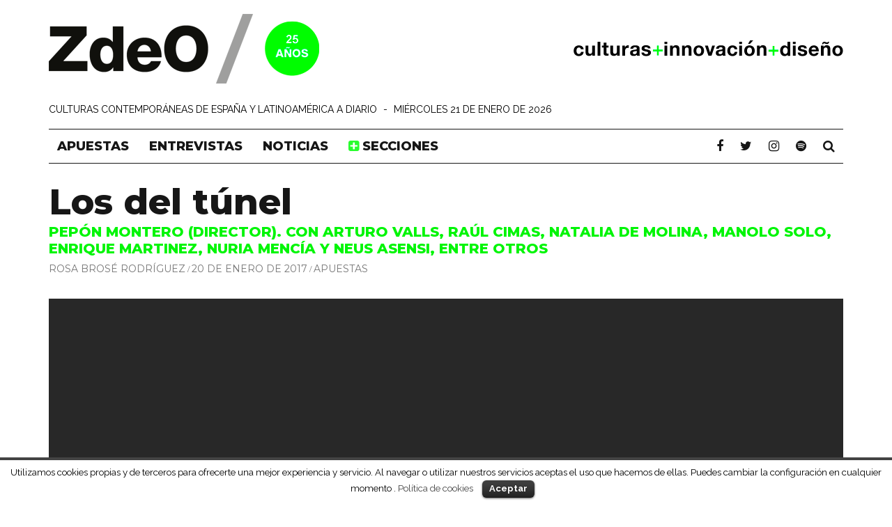

--- FILE ---
content_type: text/html; charset=UTF-8
request_url: https://www.zonadeobras.com/apuestas/2017/01/20/pepon-montero-los-del-tunel/
body_size: 11300
content:
<!DOCTYPE html>
<!--[if lt IE 7]><html lang="es" class="no-js lt-ie9 lt-ie8 lt-ie7"> <![endif]-->
<!--[if (IE 7)&!(IEMobile)]><html lang="es" class="no-js lt-ie9 lt-ie8"><![endif]-->
<!--[if (IE 8)&!(IEMobile)]><html lang="es" class="no-js lt-ie9"><![endif]-->
<!--[if gt IE 8]><!--> <html lang="es" class="no-js"><!--<![endif]-->

	<head>

		<meta charset="utf-8">
		<!-- Google Chrome Frame for IE -->
		<!--[if IE]><meta http-equiv="X-UA-Compatible" content="IE=edge" /><![endif]-->
		<!-- mobile meta -->
                    <meta name="viewport" content="width=device-width, initial-scale=1.0"/>
        
		
<!-- Google tag (gtag.js) -->
<script async src="https://www.googletagmanager.com/gtag/js?id=G-6XBTHL2GSQ"></script>
<script>
  window.dataLayer = window.dataLayer || [];
  function gtag(){dataLayer.push(arguments);}
  gtag('js', new Date());

  gtag('config', 'G-6XBTHL2GSQ');
</script>

		
		
		
		<link rel="pingback" href="https://www.zonadeobras.com/xmlrpc.php">
				<!-- head extras -->
		<title>Se estrena Los del túnel en salas españolas - Zona de Obras</title>
<link rel="alternate" type="application/rss+xml" title="Zona de Obras &raquo; RSS Feed" href="https://www.zonadeobras.com/feed/" />
<!-- This site is optimized with the Yoast SEO plugin v11.9 - https://yoast.com/wordpress/plugins/seo/ -->
<meta name="description" content="Llega a la cartelera española Los del túnel, comedia dirigida por Pepón Montero y protagonizado por Arturo Valls y Raúl Cimas, entre otros"/>
<link rel="canonical" href="https://www.zonadeobras.com/apuestas/2017/01/20/pepon-montero-los-del-tunel/" />
<meta property="og:locale" content="es_ES" />
<meta property="og:type" content="article" />
<meta property="og:title" content="Se estrena Los del túnel en salas españolas - Zona de Obras" />
<meta property="og:description" content="Llega a la cartelera española Los del túnel, comedia dirigida por Pepón Montero y protagonizado por Arturo Valls y Raúl Cimas, entre otros" />
<meta property="og:url" content="http://www.zonadeobras.com/apuestas/2017/01/20/pepon-montero-los-del-tunel/" />
<meta property="og:site_name" content="Zona de Obras" />
<meta property="article:publisher" content="https://www.facebook.com/zonadeobras" />
<meta property="article:tag" content="Cine" />
<meta property="article:tag" content="Pepón Montero" />
<meta property="article:section" content="Apuestas" />
<meta property="article:published_time" content="2017-01-20T08:29:52+00:00" />
<meta property="article:modified_time" content="2017-11-11T12:12:45+00:00" />
<meta property="og:updated_time" content="2017-11-11T12:12:45+00:00" />
<meta property="og:image" content="https://www.zonadeobras.com/wp-content/uploads/2017/01/tunel-redes.jpg" />
<meta property="og:image:secure_url" content="https://www.zonadeobras.com/wp-content/uploads/2017/01/tunel-redes.jpg" />
<meta property="og:image:width" content="1200" />
<meta property="og:image:height" content="630" />
<meta name="twitter:card" content="summary_large_image" />
<meta name="twitter:description" content="Llega a la cartelera española Los del túnel, comedia dirigida por Pepón Montero y protagonizado por Arturo Valls y Raúl Cimas, entre otros" />
<meta name="twitter:title" content="Se estrena Los del túnel en salas españolas - Zona de Obras" />
<meta name="twitter:site" content="@zdeo" />
<meta name="twitter:image" content="https://www.zonadeobras.com/wp-content/uploads/2017/01/tunel-redes.jpg" />
<meta name="twitter:creator" content="@zdeo" />
<script type='application/ld+json' class='yoast-schema-graph yoast-schema-graph--main'>{"@context":"https://schema.org","@graph":[{"@type":"Organization","@id":"https://www.zonadeobras.com/#organization","name":"Zona de Obras","url":"https://www.zonadeobras.com/","sameAs":["https://www.facebook.com/zonadeobras","https://www.instagram.com/zonadeobras/","https://twitter.com/zdeo"],"logo":{"@type":"ImageObject","@id":"https://www.zonadeobras.com/#logo","url":"https://www.zonadeobras.com/wp-content/uploads/2016/06/logo-zdeo-z.png","width":500,"height":500,"caption":"Zona de Obras"},"image":{"@id":"https://www.zonadeobras.com/#logo"}},{"@type":"WebSite","@id":"https://www.zonadeobras.com/#website","url":"https://www.zonadeobras.com/","name":"Zona de Obras","publisher":{"@id":"https://www.zonadeobras.com/#organization"},"potentialAction":{"@type":"SearchAction","target":"https://www.zonadeobras.com/?s={search_term_string}","query-input":"required name=search_term_string"}},{"@type":"ImageObject","@id":"https://www.zonadeobras.com/apuestas/2017/01/20/pepon-montero-los-del-tunel/#primaryimage","url":"https://www.zonadeobras.com/wp-content/uploads/2017/01/tunel-cuadrada.jpg","width":750,"height":750,"caption":"Los del t\u00fanel"},{"@type":"WebPage","@id":"https://www.zonadeobras.com/apuestas/2017/01/20/pepon-montero-los-del-tunel/#webpage","url":"https://www.zonadeobras.com/apuestas/2017/01/20/pepon-montero-los-del-tunel/","inLanguage":"es","name":"Se estrena Los del t\u00fanel en salas espa\u00f1olas - Zona de Obras","isPartOf":{"@id":"https://www.zonadeobras.com/#website"},"primaryImageOfPage":{"@id":"https://www.zonadeobras.com/apuestas/2017/01/20/pepon-montero-los-del-tunel/#primaryimage"},"datePublished":"2017-01-20T08:29:52+00:00","dateModified":"2017-11-11T12:12:45+00:00","description":"Llega a la cartelera espa\u00f1ola Los del t\u00fanel, comedia dirigida por Pep\u00f3n Montero y protagonizado por Arturo Valls y Ra\u00fal Cimas, entre otros"},{"@type":"Article","@id":"https://www.zonadeobras.com/apuestas/2017/01/20/pepon-montero-los-del-tunel/#article","isPartOf":{"@id":"https://www.zonadeobras.com/apuestas/2017/01/20/pepon-montero-los-del-tunel/#webpage"},"author":{"@id":"https://www.zonadeobras.com/#/schema/person/e012a6953c57b33a6afa7f769e126d9c"},"headline":"Los del t\u00fanel","datePublished":"2017-01-20T08:29:52+00:00","dateModified":"2017-11-11T12:12:45+00:00","commentCount":0,"mainEntityOfPage":{"@id":"https://www.zonadeobras.com/apuestas/2017/01/20/pepon-montero-los-del-tunel/#webpage"},"publisher":{"@id":"https://www.zonadeobras.com/#organization"},"image":{"@id":"https://www.zonadeobras.com/apuestas/2017/01/20/pepon-montero-los-del-tunel/#primaryimage"},"keywords":"Cine,Pep\u00f3n Montero","articleSection":"Apuestas,En portada"},{"@type":["Person"],"@id":"https://www.zonadeobras.com/#/schema/person/e012a6953c57b33a6afa7f769e126d9c","name":"Rosa Bros\u00e9 Rodr\u00edguez","sameAs":[]}]}</script>
<!-- / Yoast SEO plugin. -->

<link rel='dns-prefetch' href='//fonts.googleapis.com' />
<link rel='dns-prefetch' href='//s.w.org' />
		<script type="text/javascript">
			window._wpemojiSettings = {"baseUrl":"https:\/\/s.w.org\/images\/core\/emoji\/11\/72x72\/","ext":".png","svgUrl":"https:\/\/s.w.org\/images\/core\/emoji\/11\/svg\/","svgExt":".svg","source":{"concatemoji":"https:\/\/www.zonadeobras.com\/wp-includes\/js\/wp-emoji-release.min.js?ver=6ed6776d1e0337869221e65aa6c089e8"}};
			!function(e,a,t){var n,r,o,i=a.createElement("canvas"),p=i.getContext&&i.getContext("2d");function s(e,t){var a=String.fromCharCode;p.clearRect(0,0,i.width,i.height),p.fillText(a.apply(this,e),0,0);e=i.toDataURL();return p.clearRect(0,0,i.width,i.height),p.fillText(a.apply(this,t),0,0),e===i.toDataURL()}function c(e){var t=a.createElement("script");t.src=e,t.defer=t.type="text/javascript",a.getElementsByTagName("head")[0].appendChild(t)}for(o=Array("flag","emoji"),t.supports={everything:!0,everythingExceptFlag:!0},r=0;r<o.length;r++)t.supports[o[r]]=function(e){if(!p||!p.fillText)return!1;switch(p.textBaseline="top",p.font="600 32px Arial",e){case"flag":return s([55356,56826,55356,56819],[55356,56826,8203,55356,56819])?!1:!s([55356,57332,56128,56423,56128,56418,56128,56421,56128,56430,56128,56423,56128,56447],[55356,57332,8203,56128,56423,8203,56128,56418,8203,56128,56421,8203,56128,56430,8203,56128,56423,8203,56128,56447]);case"emoji":return!s([55358,56760,9792,65039],[55358,56760,8203,9792,65039])}return!1}(o[r]),t.supports.everything=t.supports.everything&&t.supports[o[r]],"flag"!==o[r]&&(t.supports.everythingExceptFlag=t.supports.everythingExceptFlag&&t.supports[o[r]]);t.supports.everythingExceptFlag=t.supports.everythingExceptFlag&&!t.supports.flag,t.DOMReady=!1,t.readyCallback=function(){t.DOMReady=!0},t.supports.everything||(n=function(){t.readyCallback()},a.addEventListener?(a.addEventListener("DOMContentLoaded",n,!1),e.addEventListener("load",n,!1)):(e.attachEvent("onload",n),a.attachEvent("onreadystatechange",function(){"complete"===a.readyState&&t.readyCallback()})),(n=t.source||{}).concatemoji?c(n.concatemoji):n.wpemoji&&n.twemoji&&(c(n.twemoji),c(n.wpemoji)))}(window,document,window._wpemojiSettings);
		</script>
		<style type="text/css">
img.wp-smiley,
img.emoji {
	display: inline !important;
	border: none !important;
	box-shadow: none !important;
	height: 1em !important;
	width: 1em !important;
	margin: 0 .07em !important;
	vertical-align: -0.1em !important;
	background: none !important;
	padding: 0 !important;
}
</style>
<link rel='stylesheet' id='validate-engine-css-css'  href='https://www.zonadeobras.com/wp-content/plugins/wysija-newsletters/css/validationEngine.jquery.css?ver=2.8.1' type='text/css' media='all' />
<link rel='stylesheet' id='cookielawinfo-style-css'  href='https://www.zonadeobras.com/wp-content/plugins/cookie-law-info/css/cli-style.css?ver=1.5.4' type='text/css' media='all' />
<link rel='stylesheet' id='essential-grid-plugin-settings-css'  href='https://www.zonadeobras.com/wp-content/plugins/essential-grid/public/assets/css/settings.css?ver=2.1.6.2.2' type='text/css' media='all' />
<link rel='stylesheet' id='bb-tcs-editor-style-shared-css'  href='https://www.zonadeobras.com/wp-content/themes/zdeo/editor-style-shared.css?ver=6ed6776d1e0337869221e65aa6c089e8' type='text/css' media='all' />
<link rel='stylesheet' id='cb-main-stylesheet-css'  href='https://www.zonadeobras.com/wp-content/themes/15zine/library/css/style.min.css?ver=3.2.2' type='text/css' media='all' />
<link rel='stylesheet' id='cb-font-stylesheet-css'  href='https://fonts.googleapis.com/css?family=Montserrat%3A400%2C800%7CRaleway%3A400%2C700%2C400italic&#038;subset=latin%2Clatin-ext&#038;ver=3.2.2' type='text/css' media='all' />
<!--[if lt IE 10]>
<link rel='stylesheet' id='cb-ie-only-css'  href='https://www.zonadeobras.com/wp-content/themes/15zine/library/css/ie.css?ver=3.2.2' type='text/css' media='all' />
<![endif]-->
<link rel='stylesheet' id='cb-child-main-stylesheet-css'  href='https://www.zonadeobras.com/wp-content/themes/zdeo/style.css?ver=233' type='text/css' media='all' />
<script type='text/javascript' src='https://www.zonadeobras.com/wp-includes/js/jquery/jquery.js?ver=1.12.4'></script>
<script type='text/javascript' src='https://www.zonadeobras.com/wp-includes/js/jquery/jquery-migrate.min.js?ver=1.4.1'></script>
<script type='text/javascript'>
/* <![CDATA[ */
var Cli_Data = {"nn_cookie_ids":null};
/* ]]> */
</script>
<script type='text/javascript' src='https://www.zonadeobras.com/wp-content/plugins/cookie-law-info/js/cookielawinfo.js?ver=1.5.4'></script>
<script type='text/javascript' src='https://www.zonadeobras.com/wp-content/themes/15zine/library/js/modernizr.custom.min.js?ver=2.6.2'></script>
<link rel='https://api.w.org/' href='https://www.zonadeobras.com/wp-json/' />
<link rel="alternate" type="application/json+oembed" href="https://www.zonadeobras.com/wp-json/oembed/1.0/embed?url=https%3A%2F%2Fwww.zonadeobras.com%2Fapuestas%2F2017%2F01%2F20%2Fpepon-montero-los-del-tunel%2F" />
<link rel="alternate" type="text/xml+oembed" href="https://www.zonadeobras.com/wp-json/oembed/1.0/embed?url=https%3A%2F%2Fwww.zonadeobras.com%2Fapuestas%2F2017%2F01%2F20%2Fpepon-montero-los-del-tunel%2F&#038;format=xml" />
            <script type="text/javascript">
                var rsssl_share_url = window.location.href.replace('https://', 'http://');
                var addthis_share = {url: '' + rsssl_share_url + ''};
            </script>
            <style type="text/css"> .cb-stuck #cb-nav-bar .cb-main-nav #cb-nav-logo, #cb-nav-bar .cb-main-nav #cb-nav-logo img { width: 110px; }#cb-nav-bar .cb-mega-menu-columns .cb-sub-menu > li > a { color: #f2c231; } .cb-entry-content a:hover {color:#c30018; }.cb-review-box .cb-bar .cb-overlay span { background: #f9db32; }.cb-review-box i { color: #f9db32; }.cb-meta-style-1 .cb-article-meta { background: rgba(0, 0, 0, 0.1); }.cb-module-block .cb-meta-style-2 img, .cb-module-block .cb-meta-style-4 img, .cb-grid-x .cb-grid-img img, .cb-grid-x .cb-grid-img .cb-fi-cover  { opacity: 0.9; }@media only screen and (min-width: 768px) {
                .cb-module-block .cb-meta-style-1:hover .cb-article-meta { background: rgba(0, 0, 0, 0.1); }
                .cb-module-block .cb-meta-style-2:hover img, .cb-module-block .cb-meta-style-4:hover img, .cb-grid-x .cb-grid-feature:hover img, .cb-grid-x .cb-grid-feature:hover .cb-fi-cover, .cb-slider li:hover img { opacity: 0.9; }
            }body { color:#000000; }.cb-header { background-color: #ffffff; }.cb-mob-menu .cb-mob-bg { background-image: url(https://www.zonadeobras.com/wp-content/uploads/2016/06/menumovilfondo2.jpg) }body { font-size: 15px; }@media only screen and (min-width: 1020px){ body { font-size: 17px; }}.cb-mm-on.cb-menu-light #cb-nav-bar .cb-main-nav > li:hover, .cb-mm-on.cb-menu-dark #cb-nav-bar .cb-main-nav > li:hover { background: #919191; }</style><!-- end custom css --><style type="text/css">body, #respond, .cb-font-body { font-family: 'Raleway', sans-serif; } h1, h2, h3, h4, h5, h6, .cb-font-header, #bbp-user-navigation, .cb-byline{ font-family:'Montserrat', sans-serif; }</style><style>.cb-mm-on #cb-nav-bar .cb-main-nav .menu-item-21:hover, .cb-mm-on #cb-nav-bar .cb-main-nav .menu-item-21:focus { background:#919191 !important ; }
.cb-mm-on #cb-nav-bar .cb-main-nav .menu-item-21 .cb-big-menu { border-top-color: #919191; }
.cb-mm-on #cb-nav-bar .cb-main-nav .menu-item-48:hover, .cb-mm-on #cb-nav-bar .cb-main-nav .menu-item-48:focus { background:# !important ; }
.cb-mm-on #cb-nav-bar .cb-main-nav .menu-item-48 .cb-big-menu { border-top-color: #; }
.cb-mm-on #cb-nav-bar .cb-main-nav .menu-item-23:hover, .cb-mm-on #cb-nav-bar .cb-main-nav .menu-item-23:focus { background:# !important ; }
.cb-mm-on #cb-nav-bar .cb-main-nav .menu-item-23 .cb-big-menu { border-top-color: #; }</style><link rel="icon" href="https://www.zonadeobras.com/wp-content/uploads/2017/07/cropped-zdeo-favicon-verde-2-32x32.png" sizes="32x32" />
<link rel="icon" href="https://www.zonadeobras.com/wp-content/uploads/2017/07/cropped-zdeo-favicon-verde-2-192x192.png" sizes="192x192" />
<link rel="apple-touch-icon-precomposed" href="https://www.zonadeobras.com/wp-content/uploads/2017/07/cropped-zdeo-favicon-verde-2-180x180.png" />
<meta name="msapplication-TileImage" content="https://www.zonadeobras.com/wp-content/uploads/2017/07/cropped-zdeo-favicon-verde-2-270x270.png" />
		<style type="text/css" id="wp-custom-css">
			.compartir-redes {
	margin-top:16px;
}
.compartir-redes i {
	color:#737373;
	margin-right:8px;
}
.compartir-redes i:hover {
	color:#000000 !important;
}
.compartir-redes a {
border:none !important;
}
@media only screen and (max-width: 767px){
	.compartir-redes i {
	margin-right:16px;
}
}		</style>
			<!-- end head extras -->

 

<script type='text/javascript' src='https://adsz.zonadeobras.com/pub53/www/delivery/spcjs.php?id=1&amp;target=_blank'></script>
	
</head>
	<body data-rssslsocial=1 data-rssslsocial=1 data-rsssl=1 class="post-template-default single single-post postid-11655 single-format-video  cb-las-off  cb-sticky-mm cb-nav-logo-on cb-logo-nav-sticky cb-sticky-sb-on  cb-tm-dark cb-body-light cb-menu-light cb-mm-light cb-footer-dark   cb-m-sticky cb-sw-tm-fw cb-sw-header-box cb-sw-menu-fw cb-sw-footer-fw cb-menu-al-left  cb-fis-b-site-width cb-fis-big-border cb-b-video  cb-fis-tl-me-above  cb-h-logo-off">
        
			
		<div id="cb-outer-container">
  			<!-- menu secundario  arriba -->
<!-- inicio arriba -->   
              <div id="cb-top-menu" class="clearfix cb-font-header ">
					<div class="wrap clearfix cb-site-padding cb-top-menu-wrap">

													<div class="cb-left-side cb-mob">

								<a href="#" id="cb-mob-open" class="cb-link"><i class="fa fa-bars"></i></a>
								                <div id="mob-logo" class="cb-top-logo">
                    <a href="https://www.zonadeobras.com">
                        <img src="https://www.zonadeobras.com/wp-content/uploads/2016/06/ZdeO-verde-25-solo.png" alt=" logo" data-at2x="https://www.zonadeobras.com/wp-content/uploads/2016/06/ZdeO-verde-80-solo.png">
                    </a>
                </div>
            							</div>
						                        <ul class="cb-top-nav cb-left-side"><li id="menu-item-81" class="menu-item menu-item-type-custom menu-item-object-custom menu-item-81"><a target="_blank" href="https://www.facebook.com/zonadeobras"><i class="fa fa-facebook"></i></a></li>
<li id="menu-item-82" class="menu-item menu-item-type-custom menu-item-object-custom menu-item-82"><a href="https://twitter.com/zdeo"><i class="fa fa-twitter"></i></a></li>
<li id="menu-item-301" class="menu-item menu-item-type-custom menu-item-object-custom menu-item-301"><a href="#"><i class="fa fa-envelope"></i></a></li>
</ul>                                                <ul class="cb-top-nav cb-right-side"><li class="cb-icon-search cb-menu-icons-extra"><a href="#" class="cb-tip-bot" data-cb-tip="Buscar" title="Buscar" id="cb-s-trigger-gen"><i class="fa fa-search"></i></a></li></ul>					</div>
				</div>
            
             

				<div id="cb-mob-menu" class="cb-mob-menu">
					<div class="cb-mob-close-wrap">
						
						<a href="#" id="cb-mob-close" class="cb-link"><i class="fa cb-times"></i></a>
						<div class="cb-mob-social">				            <a href="https://www.twitter.com/zdeo" target="_blank"><i class="fa fa-twitter" aria-hidden="true"></i></a>
				        				            <a href="https://www.facebook.com/zonadeobras" target="_blank"><i class="fa fa-facebook" aria-hidden="true"></i></a>
				        				            <a href="https://www.instagram.com/zonadeobras" target="_blank"><i class="fa fa-instagram" aria-hidden="true"></i></a>
				        				            <a href="https://open.spotify.com/user/zonadeobras/playlists?si=DJs-b1roSVuQkClVfZmFkw" target="_blank"><i class="fa fa-spotify" aria-hidden="true"></i></a>
				        </div>				    </div>

					<div class="cb-mob-menu-wrap">
						<ul id="cb-mob-ul" class="cb-mobile-nav cb-top-nav cb-mob-ul-show"><li class="menu-item menu-item-type-taxonomy menu-item-object-category current-post-ancestor current-menu-parent current-post-parent menu-item-21"><a title="Apuestas del día" href="https://www.zonadeobras.com/apuestas/">Apuestas</a></li>
<li class="menu-item menu-item-type-taxonomy menu-item-object-category menu-item-48"><a href="https://www.zonadeobras.com/dialogando/">Entrevistas</a></li>
<li class="menu-item menu-item-type-taxonomy menu-item-object-category menu-item-23"><a href="https://www.zonadeobras.com/ultima-hora/">Noticias</a></li>
<li class="menu-item menu-item-type-custom menu-item-object-custom menu-item-has-children cb-has-children menu-item-83"><a href="#"><i class="fa fa-plus-square mas-menu" aria-hidden="true"></i> secciones</a>
<ul class="sub-menu">
	<li class="menu-item menu-item-type-custom menu-item-object-custom menu-item-39971"><a href="https://www.zonadeobras.com/faro/">Faro</a></li>
	<li class="menu-item menu-item-type-taxonomy menu-item-object-category menu-item-49"><a href="https://www.zonadeobras.com/expedientes/">Reportajes</a></li>
	<li class="menu-item menu-item-type-taxonomy menu-item-object-category menu-item-8990"><a href="https://www.zonadeobras.com/playlists/">Playlists</a></li>
	<li class="menu-item menu-item-type-custom menu-item-object-custom menu-item-42244"><a href="https://www.zonadeobras.com/tag/sonar-claro/">Sonar Claro</a></li>
	<li class="menu-item menu-item-type-custom menu-item-object-custom menu-item-28468"><a href="https://www.zonadeobras.com/tag/redpem/">REDPEM</a></li>
	<li class="txtregular menu-item menu-item-type-custom menu-item-object-custom menu-item-32603"><a href="https://www.zonadeobras.com/tag/hemerotecazdeo/">#HemerotecaZdeO</a></li>
	<li class="txtregular menu-item menu-item-type-custom menu-item-object-custom menu-item-32712"><a href="https://www.zonadeobras.com/tag/cruzandoelcharco/">#CruzandoElCharco</a></li>
</ul>
</li>
</ul>													<span class="cb-mob-bg"></span>
											</div>

				</div>
			



<div id="cb-container" class="clearfix" >
				                <div class="z-todo-arriba">
					<header id="cb-header" class="cb-header  cb-with-block wrap">  
					    <div id="cb-logo-box" class="cb-logo-left wrap">
	                    	                <div id="logo">
                                        <a href="https://www.zonadeobras.com">
                        <img src="https://www.zonadeobras.com/wp-content/uploads/2016/06/ZdeO-verde-100-2-25anios.png" alt="Zona de Obras" data-at2x="https://www.zonadeobras.com/wp-content/uploads/2016/06/ZdeO-verde-140-1-25anios.png">
                    </a>
                                    </div>
            	                        <div class="cb-medium cb-block"><a href="https://corporativa.zonadeobras.com" target="_blank"><img src="https://www.zonadeobras.com/wp-content/uploads/2016/06/culturas4.png" width="468" height="60" alt="Culturas + Innovación + Diseño" /></a></div>	                    </div>

					</header>
                    </div>
				
				<div id="cb-menu-search" class="cb-s-modal cb-modal"><div class="cb-close-m cb-ta-right"><i class="fa cb-times"></i></div><div class="cb-s-modal-inner cb-pre-load cb-light-loader cb-modal-inner cb-font-header cb-mega-three cb-mega-posts clearfix"><form method="get" class="cb-search" action="https://www.zonadeobras.com/">

    <input type="text" class="cb-search-field cb-font-header" placeholder="Buscar..." value="" name="s" title="" autocomplete="off">
    <button class="cb-search-submit" type="submit" value=""><i class="fa fa-search"></i></button>
    
</form><div id="cb-s-results"></div></div></div>				<div id="cb-media-trigger-11655" class="cb-post-format-embed">
                <div class="cb-close-m cb-ta-right"><i class="fa cb-times"></i></div>
                <div class="cb-embed-wrap clearfix"><span id="cb-yt-player-11655">youtube-noc</span></div></div>                
                <!-- menu secundario abajo -->
                       
      <div class="z-todo-arriba">          
	<div class="z_eslogan_fecha wrap clearfix cb-site-padding"><div class="frase">Culturas contemporáneas de España y Latinoamérica a diario</div><div class="separa"> - </div><div class="fecha">miércoles 21 de enero de 2026</div></div>
    </div>

<!-- fin arriba --> 
    
				                <div class="z-todo-arriba">
					 <nav id="cb-nav-bar" class="clearfix ">
					 	<div class="cb-nav-bar-wrap cb-site-padding clearfix cb-font-header  cb-menu-fw">
		                    <ul class="cb-main-nav wrap clearfix"><li id="menu-item-21" class="menu-item menu-item-type-taxonomy menu-item-object-category current-post-ancestor current-menu-parent current-post-parent menu-item-21"><a title="Apuestas del día" href="https://www.zonadeobras.com/apuestas/">Apuestas</a></li>
<li id="menu-item-48" class="menu-item menu-item-type-taxonomy menu-item-object-category menu-item-48"><a href="https://www.zonadeobras.com/dialogando/">Entrevistas</a></li>
<li id="menu-item-23" class="menu-item menu-item-type-taxonomy menu-item-object-category menu-item-23"><a href="https://www.zonadeobras.com/ultima-hora/">Noticias</a></li>
<li id="menu-item-83" class="menu-item menu-item-type-custom menu-item-object-custom menu-item-has-children cb-has-children menu-item-83"><a href="#"><i class="fa fa-plus-square mas-menu" aria-hidden="true"></i> secciones</a><div class="cb-links-menu cb-menu-drop"><ul class="cb-sub-menu cb-sub-bg">	<li id="menu-item-39971" class="menu-item menu-item-type-custom menu-item-object-custom menu-item-39971"><a href="https://www.zonadeobras.com/faro/" data-cb-c="39971" class="cb-c-l">Faro</a></li>
	<li id="menu-item-49" class="menu-item menu-item-type-taxonomy menu-item-object-category menu-item-49"><a href="https://www.zonadeobras.com/expedientes/" data-cb-c="9" class="cb-c-l">Reportajes</a></li>
	<li id="menu-item-8990" class="menu-item menu-item-type-taxonomy menu-item-object-category menu-item-8990"><a href="https://www.zonadeobras.com/playlists/" data-cb-c="35" class="cb-c-l">Playlists</a></li>
	<li id="menu-item-42244" class="menu-item menu-item-type-custom menu-item-object-custom menu-item-42244"><a href="https://www.zonadeobras.com/tag/sonar-claro/" data-cb-c="42244" class="cb-c-l">Sonar Claro</a></li>
	<li id="menu-item-28468" class="menu-item menu-item-type-custom menu-item-object-custom menu-item-28468"><a href="https://www.zonadeobras.com/tag/redpem/" data-cb-c="28468" class="cb-c-l">REDPEM</a></li>
	<li id="menu-item-32603" class="txtregular menu-item menu-item-type-custom menu-item-object-custom menu-item-32603"><a href="https://www.zonadeobras.com/tag/hemerotecazdeo/" data-cb-c="32603" class="cb-c-l">#HemerotecaZdeO</a></li>
	<li id="menu-item-32712" class="txtregular menu-item menu-item-type-custom menu-item-object-custom menu-item-32712"><a href="https://www.zonadeobras.com/tag/cruzandoelcharco/" data-cb-c="32712" class="cb-c-l">#CruzandoElCharco</a></li>
</ul></div></li>
<li id="cb-nav-logo" class="cb-logo-nav-sticky-type" style="padding-top: 10px"><a href="https://www.zonadeobras.com"><img src="https://www.zonadeobras.com/wp-content/uploads/2016/06/ZdeO-nav-2.png" alt="site logo" data-at2x="https://www.zonadeobras.com/wp-content/uploads/2016/06/ZdeO-nav-2.png" ></a></li><li class="cb-trending"><a id="cb-s-trigger-gen" class="cb-tip-bot tipper-attached" title="Buscar" data-cb-tip="Buscar" href="#">
<i class="fa fa-search"></i>
</a></li>
<li class="cb-trending"><a href="https://open.spotify.com/user/zonadeobras/playlists?si=DJs-b1roSVuQkClVfZmFkw" target="_blank"><i class="fa fa-spotify" aria-hidden="true"></i>
</a></li>
<li class="cb-trending"><a href="https://www.instagram.com/zonadeobras/" target="_blank"><i class="fa fa-instagram" aria-hidden="true"></i>
</a></li>
<li class="cb-trending"><a href="https://twitter.com/zdeo" target="_blank"><i class="fa fa-twitter" aria-hidden="true"></i></a></li>
<li class="cb-trending"><a href="https://www.facebook.com/zonadeobras" target="_blank"><i class="fa fa-facebook" aria-hidden="true"></i></a></li></ul>		                </div>
	 				</nav>
                    </div>
 				                


<div id="cb-content" class="wrap clearfix">
	
	<div class="cb-entire-post cb-first-alp clearfix">
    
    
		<div id="cb-featured-image" class="cb-fis wrap cb-site-padding cb-fis-block-video"><div class="cb-entry-header hentry cb-meta clearfix"><h1 class="entry-title cb-entry-title entry-title cb-title">Los del túnel</h1><h2 class="entry-title cb-entry-title cb-title z_artistas">Pepón Montero (director). Con Arturo Valls, Raúl Cimas, Natalia de Molina, Manolo Solo, Enrique Martinez, Nuria Mencía y Neus Asensi, entre otros</h2><div class="cb-byline"><span class="cb-author"> <a href="https://www.zonadeobras.com/author/rosa-brose-rodriguez/">Rosa Brosé Rodríguez</a></span><span class="cb-separator"><i class="fa fa-times"></i></span><span class="cb-date"><time datetime="2017-01-20">20 de enero de 2017</time></span><span class="cb-separator"><i class="fa fa-times"></i></span><span class="cb-category cb-element"><a href="https://www.zonadeobras.com/apuestas/" title="Ver más los artículos de Apuestas">Apuestas</a></span></div></div><div class="cb-video-frame-wrap"><iframe width="1140" height="641" src="https://www.youtube-nocookie.com/embed/dT5r2XLZ0vk?rel=0&amp;showinfo=0" frameborder="0" allowfullscreen></iframe></div></div>        
                
			
		<div class="cb-post-wrap cb-wrap-pad wrap clearfix cb-sidebar-right">

			            

					
    <meta itemprop="datePublished" content="2017-01-20T09:29:52+01:00">
    <meta itemprop="dateModified" content="2017-11-11T13:12:45+01:00">
    <meta itemscope itemprop="mainEntityOfPage" itemtype="https://schema.org/WebPage" itemid="https://www.zonadeobras.com/apuestas/2017/01/20/pepon-montero-los-del-tunel/">
    <span class="cb-hide" itemscope itemprop="publisher" itemtype="https://schema.org/Organization">
        <meta itemprop="name" content="Zona de Obras">
        <meta itemprop="url" content="https://www.zonadeobras.com/wp-content/uploads/2016/06/ZdeO-verde-100-2-25anios.png">
        <span class="cb-hide" itemscope itemprop="logo" itemtype="https://schema.org/ImageObject">
            <meta itemprop="url" content="https://www.zonadeobras.com/wp-content/uploads/2016/06/ZdeO-verde-100-2-25anios.png">
        </span>
    </span>

    <meta itemprop="headline " content="Los del túnel - Pepón Montero (director). Con Arturo Valls, Raúl Cimas, Natalia de Molina, Manolo Solo, Enrique Martinez, Nuria Mencía y Neus Asensi, entre otros">

      <span class="cb-hide" itemscope itemtype="http://schema.org/ImageObject" itemprop="image" >
        <meta itemprop="url" content="https://www.zonadeobras.com/wp-content/uploads/2017/01/tunel-cuadrada.jpg">
        <meta itemprop="width" content="750">
        <meta itemprop="height" content="750">
    </span>

					<div class="cb-main clearfix">

						
						<article id="post-11655" class="clearfix post-11655 post type-post status-publish format-video has-post-thumbnail category-apuestas category-en-portada tag-cine tag-pepon-montero post_format-post-format-video paises-espana">

							
						
                       
                        	<section class="cb-entry-content clearfix" itemprop="articleBody">

			
           	<div class="compartir-redes">
	<a href="https://www.facebook.com/sharer.php?u=http%3A%2F%2Fwww.zonadeobras.com%2Fapuestas%2F2017%2F01%2F20%2Fpepon-montero-los-del-tunel%2F&amp;t=Se+estrena+Los+del+t%C3%BAnel+en+salas+espa%C3%B1olas+-+Zona+de+Obras" target="_blank" title="Compartir en Facebook">
<i class="fa fa-facebook" aria-hidden="true"></i>
</a>
<a href="https://twitter.com/share?url=https%3A%2F%2Fwww.zonadeobras.com%2Fapuestas%2F2017%2F01%2F20%2Fpepon-montero-los-del-tunel%2F&text=Se+estrena+Los+del+t%C3%BAnel+en+salas+espa%C3%B1olas+-+Zona+de+Obras" target="_blank" title="Compartir en Twitter">
<i class="fa fa-twitter" aria-hidden="true"></i>
</a>
<a class="whatsapp" href="https://api.whatsapp.com/send?text=Se+estrena+Los+del+t%C3%BAnel+en+salas+espa%C3%B1olas+-+Zona+de+Obras%20-%20https%3A%2F%2Fwww.zonadeobras.com%2Fapuestas%2F2017%2F01%2F20%2Fpepon-montero-los-del-tunel%2F" target="_blank" title="Compartir WhatsApp" data-action="share/whatsapp/share"><i class="fa fa-whatsapp" aria-hidden="true"></i></a>
<a href="http://www.linkedin.com/shareArticle?mini=true&amp;url=https%3A%2F%2Fwww.zonadeobras.com%2Fapuestas%2F2017%2F01%2F20%2Fpepon-montero-los-del-tunel%2F" target="_blank" title="Compartir en Linkedin">
<i class="fa fa-linkedin" aria-hidden="true"></i>
</a>
</div>								<span class="cb-itemprop" itemprop="reviewBody"><p class="zz-entradilla">Un grupo de personas quedan atrapadas tras el derrumbamiento de un túnel. Las posibilidades de salir con vida son ínfimas, pero lo logran. Y qué mejor forma de celebrarlo que quedar todos los viernes. La comedia <em>Los del túnel</em> llega a la cartelera española.</p>
<div class="z_detalles"><strong>Qué:</strong> Película (estreno en España)</div>
<p>Cuando un túnel se derrumba por causas naturales o error humano es algo tan imprevisto que no hay posibilidades de evacuación. Si ocurre esto, solo el dos por ciento de las personas que estaban en su interior sobreviven. Y, curiosamente, la posibilidad de que puedan salir con vida es también de un dos por ciento. Pues los protagonistas de <em><strong>Los del túnel</strong></em> forman parte de esta última estadística, porque quedan atrapados durante quince largos días después de que ocurra esta catástrofe y finalmente consiguen ser rescatados. Es un grupo muy variopinto, formado por una adolescente rebelde, un matrimonio gay, un policía que se convierte en el héroe, etc. etc., etc… Pero, a pesar de ello, deciden reunirse todos los viernes para celebrar que están vivos: una experiencia tan traumática como esta los ha unido mucho a pesar de sus diferencias. Sin embargo, hay uno de ellos, Toni, el idiota, que a partir de esta vivencia empieza a reflexionar sobre sí mismo y acaba cayendo en una crisis existencial…</p>
<p>Esta comedia está dirigida por <strong>Pepón Montero</strong> y está escrita por él mismo junto a <strong>Juan Maidagán,</strong> con el que ya trabajó en los guiones de la exitosa serie de televisión <strong><em>Cámara café.</em> Arturo Valls</strong> <em>(<a href="https://www.zonadeobras.com/apuestas/2016/12/04/nacho-garcia-velilla-villaviciosa-de-al-lado/" target="_blank">Villaviciosa de al lado</a>)</em> protagoniza la cinta y también la produce. Completan el reparto <strong>Raúl Cimas</strong> <em>(<a href="https://www.zonadeobras.com/apuestas/2014/07/06/open-windows-nacho-vigalondo-202749/" target="_blank">Open Windows</a>),</em> <strong>Natalia de Molina</strong><em> (<a href="https://www.zonadeobras.com/apuestas/2015/12/09/techo-y-comida-juan-miguel-del-castillo-203675/" target="_blank">Techo y comida</a>),</em> <strong>Manolo Solo</strong> <em>(<a href="https://www.zonadeobras.com/apuestas/2016/09/10/tarde-para-la-ira/" target="_blank">Tarde para la ira</a>),</em> <strong>Enrique Martínez</strong> <em>(Los Hombres de Paco)</em> y <strong>Neus Asensi</strong> <em>(La reina de España),</em> entre otros.</p>
<p><img class="alignnone size-full wp-image-11657" src="https://www.zonadeobras.com/wp-content/uploads/2017/01/tunel-poster.jpg" alt="Los del túnel" width="750" height="1071" srcset="https://www.zonadeobras.com/wp-content/uploads/2017/01/tunel-poster.jpg 750w, https://www.zonadeobras.com/wp-content/uploads/2017/01/tunel-poster-210x300.jpg 210w, https://www.zonadeobras.com/wp-content/uploads/2017/01/tunel-poster-717x1024.jpg 717w, https://www.zonadeobras.com/wp-content/uploads/2017/01/tunel-poster-600x857.jpg 600w" sizes="(max-width: 750px) 100vw, 750px" /></p>
<h6 class="z_enlaces_titular">Enlaces relacionados:</h6>
<ul class="z_enlaces_lista">
<li><a href="https://twitter.com/losdeltunel" target="_blank">Twitter</a></li>
</ul>
</span>																
							</section> <!-- end article section -->
							
							<footer class="cb-article-footer">
                             <p class="cb-tags cb-post-footer-block z_paises_relacionados"><a rel="tag" href="https://www.zonadeobras.com/paises/espana/">España</a></p> 
                            
								<p class="cb-tags cb-post-footer-block"> <a href="https://www.zonadeobras.com/tag/cine/" rel="tag">Cine</a><a href="https://www.zonadeobras.com/tag/pepon-montero/" rel="tag">Pepón Montero</a></p>							</footer> <!-- end article footer -->

						</article> <!-- end article -->						

					</div> <!-- end .cb-main -->

			
			
			<div class="cb-sticky-sidebar">
<aside class="cb-sidebar clearfix"><div id="custom_html-46" class="widget_text cb-sidebar-widget widget_custom_html"><div class="textwidget custom-html-widget"><script type='text/javascript'><!--// <![CDATA[
    OA_show(4);
	// ]]> --></script><noscript><a target='_blank' href='https://adsz.zonadeobras.com/pub53/www/delivery/ck.php?n=1769032060'><img border='0' alt='' src='https://adsz.zonadeobras.com/pub53/www/delivery/avw.php?zoneid=4&amp;n=1769032060' /></a></noscript></div></div><div id="custom_html-45" class="widget_text cb-sidebar-widget widget_custom_html"><div class="textwidget custom-html-widget"><script type='text/javascript'><!--// <![CDATA[
    OA_show(3);
	// ]]> --></script><noscript><a target='_blank' href='https://adsz.zonadeobras.com/pub53/www/delivery/ck.php?n=1769032060'><img border='0' alt='' src='https://adsz.zonadeobras.com/pub53/www/delivery/avw.php?zoneid=3&amp;n=1769032060' /></a></noscript></div></div><div id="custom_html-43" class="widget_text cb-sidebar-widget widget_custom_html"><div class="textwidget custom-html-widget"><script type='text/javascript'><!--// <![CDATA[
    OA_show(2);
// ]]> --></script><noscript><a target='_blank' href='https://adsz.zonadeobras.com/pub53/www/delivery/ck.php?n=1769032060'><img border='0' alt='' src='https://adsz.zonadeobras.com/pub53/www/delivery/avw.php?zoneid=2&amp;n=1769032060' /></a></noscript></div></div><div id="custom_html-35" class="widget_text cb-sidebar-widget widget_custom_html"><div class="textwidget custom-html-widget">	<script type='text/javascript'><!--// <![CDATA[
    OA_show(6);
// ]]> --></script><noscript><a target='_blank' href='https://adsz.zonadeobras.com/pub53/www/delivery/ck.php?n=1769032060'><img border='0' alt='' src='https://adsz.zonadeobras.com/pub53/www/delivery/avw.php?zoneid=6&amp;n=1769032060' /></a></noscript></div></div><div id="custom_html-47" class="widget_text cb-sidebar-widget widget_custom_html"><div class="textwidget custom-html-widget"><script type='text/javascript'><!--// <![CDATA[
    OA_show(1);
// ]]> --></script><noscript><a target='_blank' href='https://adsz.zonadeobras.com/pub53/www/delivery/ck.php?n=1769032060'><img border='0' alt='' src='https://adsz.zonadeobras.com/pub53/www/delivery/avw.php?zoneid=1&amp;n=1769032060' /></a></noscript></div></div></aside>
</div>
		</div>

	</div>	

</div> <!-- end #cb-content -->

				</div> <!-- end #cb-container -->
    			
    			<footer id="cb-footer">

                            				<div id="cb-widgets" class="cb-footer-x cb-footer-e wrap clearfix cb-site-padding">

                                                            <div class="cb-one cb-column clearfix">
                                    <div id="custom_html-9" class="widget_text cb-footer-widget clearfix widget_custom_html"><div class="textwidget custom-html-widget"><div class="pie-nuevo18">
<div class="logo-pie-blanco"><img src="/wp-content/uploads/2018/09/logo-zdeo-blanco2.png" width="111" height="99" alt="Zona de Obras" />
</div>



<ul class="lista_pie">
<li class="bloq_1"><a href="https://www.zonadeobras.com/quienes-somos/">Quiénes somos</a></li>
<li class="bloq_1"><a href="https://www.zonadeobras.com/contacto/">Contacto</a></li>
<li class="bloq_1"><a href="http://corporativa.zonadeobras.com" target="_blank">Web corporativa</a></li>
<li class="bloq_1 imagred">
<a href="https://www.facebook.com/zonadeobras/" target="_blank"><i class="fa fa-facebook"></i></a>
<a href="https://twitter.com/zdeo/" target="_blank"><i class="fa fa-twitter"></i></a>
<a href="https://www.instagram.com/zonadeobras/" target="_blank"><i class="fa fa-instagram"></i></a>
	<a href="https://open.spotify.com/user/zonadeobras/playlists?si=DJs-b1roSVuQkClVfZmFkw" target="_blank"><i class="fa fa-spotify"></i></a>
<a href="https://www.zonadeobras.com/feed/" target="_blank"><i class="fa fa-rss"></i></a></li>
</ul>
	
<div class="faro-logo-pie"><a href="http://faroalianza.com/" target="_blank"><img src="/wp-content/uploads/2021/10/farologopie.png" width="142" height="82" alt="FARO" /></a>
</div>	
	
</div></div></div>                                </div>
                                                                                                                
                        </div>

                    
                     
                    
                        <div class="cb-footer-lower cb-font-header clearfix">

                            <div class="wrap clearfix">

                            	
                                
                                <div class="cb-copyright">© Zona de Obras 1995-2023 <br /><a class="a-pie-final" href="https://www.zonadeobras.com/aviso-legal">Aviso legal y privacidad</a> | <a class="a-pie-final" href="https://www.zonadeobras.com/politica-de-cookies/">Política de Cookies</a></div>

                                		                            <div class="cb-to-top"><a href="#" id="cb-to-top"><i class="fa fa-angle-up cb-circle"></i></a></div>
		                        
           					</div>

        				</div>
    				
    			</footer> <!-- end footer -->

		</div> <!-- end #cb-outer-container -->

		<span id="cb-overlay"></span>
        <input type="hidden" id="_zinenonce" name="_zinenonce" value="445e1badb7" /><input type="hidden" name="_wp_http_referer" value="/apuestas/2017/01/20/pepon-montero-los-del-tunel/" />		<div id="cookie-law-info-bar"><span>Utilizamos cookies propias y de terceros para ofrecerte una mejor experiencia y servicio. Al navegar o utilizar nuestros servicios aceptas el uso que hacemos de ellas. Puedes cambiar la configuración en cualquier momento . <a href="https://www.zonadeobras.com/politica-de-cookies/" id="CONSTANT_OPEN_URL" target="_blank"  class="cli-plugin-main-link"  >Política de cookies</a> <a href="#" id="cookie_action_close_header" target="_blank"  class="medium cli-plugin-button cli-plugin-main-button" >Aceptar</a> </span></div>		
		<script type="text/javascript">
			//<![CDATA[
			jQuery(document).ready(function() {
				cli_show_cookiebar({
					settings: '{"animate_speed_hide":"500","animate_speed_show":"500","background":"#fff","border":"#444","border_on":true,"button_1_button_colour":"#000","button_1_button_hover":"#000000","button_1_link_colour":"#fff","button_1_as_button":true,"button_2_button_colour":"#333","button_2_button_hover":"#292929","button_2_link_colour":"#444","button_2_as_button":false,"button_3_button_colour":"#000","button_3_button_hover":"#000000","button_3_link_colour":"#fff","button_3_as_button":true,"font_family":"inherit","header_fix":false,"notify_animate_hide":true,"notify_animate_show":false,"notify_div_id":"#cookie-law-info-bar","notify_position_horizontal":"right","notify_position_vertical":"bottom","scroll_close":false,"scroll_close_reload":false,"showagain_tab":false,"showagain_background":"#fff","showagain_border":"#000","showagain_div_id":"#cookie-law-info-again","showagain_x_position":"100px","text":"#000","show_once_yn":false,"show_once":"10000"}'
				});
			});
			//]]>
		</script>
		
		<script type='text/javascript' src='https://www.zonadeobras.com/wp-content/themes/15zine/library/js/cookie.min.js?ver=3.2.2'></script>
<script type='text/javascript'>
/* <![CDATA[ */
var cbExt = {"cbLb":"off"};
/* ]]> */
</script>
<script type='text/javascript' src='https://www.zonadeobras.com/wp-content/themes/15zine/library/js/cb-ext.js?ver=3.2.2'></script>
<script type='text/javascript'>
/* <![CDATA[ */
var cbScripts = {"cbUrl":"https:\/\/www.zonadeobras.com\/wp-admin\/admin-ajax.php","cbPostID":"11655","cbFsClass":"cb-embed-fs","cbSlider":["600",true,"7000",true],"cbALlNonce":"85a72fbb50","cbPlURL":"https:\/\/www.zonadeobras.com\/wp-content\/plugins","cbShortName":null};
/* ]]> */
</script>
<script type='text/javascript' src='https://www.zonadeobras.com/wp-content/themes/15zine/library/js/cb-scripts.min.js?ver=3.2.2'></script>
<script type='text/javascript' src='https://www.zonadeobras.com/wp-includes/js/wp-embed.min.js?ver=6ed6776d1e0337869221e65aa6c089e8'></script>

	<script defer src="https://static.cloudflareinsights.com/beacon.min.js/vcd15cbe7772f49c399c6a5babf22c1241717689176015" integrity="sha512-ZpsOmlRQV6y907TI0dKBHq9Md29nnaEIPlkf84rnaERnq6zvWvPUqr2ft8M1aS28oN72PdrCzSjY4U6VaAw1EQ==" data-cf-beacon='{"version":"2024.11.0","token":"05d916040c2d4b268175667126769a1b","r":1,"server_timing":{"name":{"cfCacheStatus":true,"cfEdge":true,"cfExtPri":true,"cfL4":true,"cfOrigin":true,"cfSpeedBrain":true},"location_startswith":null}}' crossorigin="anonymous"></script>
</body>

</html> <!-- The End. what a ride! -->
<!--
Performance optimized by W3 Total Cache. Learn more: https://www.w3-edge.com/products/

Almacenamiento en caché de objetos 433/487 objetos que utilizan disk
Page Caching using disk: enhanced (SSL caching disabled) 
Caching de base de datos 3/26 consultas en 0,146 segundos usando disk

Served from: www.zonadeobras.com @ 2026-01-21 23:47:40 by W3 Total Cache
-->

--- FILE ---
content_type: text/html; charset=utf-8
request_url: https://www.youtube-nocookie.com/embed/dT5r2XLZ0vk?rel=0&showinfo=0
body_size: 45860
content:
<!DOCTYPE html><html lang="en" dir="ltr" data-cast-api-enabled="true"><head><meta name="viewport" content="width=device-width, initial-scale=1"><meta name="robots" content="noindex"><script nonce="N2k_VC2-jLTrrg35DnpRNQ">if ('undefined' == typeof Symbol || 'undefined' == typeof Symbol.iterator) {delete Array.prototype.entries;}</script><style name="www-roboto" nonce="ewUfRLSXXzE-tynaA6aufg">@font-face{font-family:'Roboto';font-style:normal;font-weight:400;font-stretch:100%;src:url(//fonts.gstatic.com/s/roboto/v48/KFO7CnqEu92Fr1ME7kSn66aGLdTylUAMa3GUBHMdazTgWw.woff2)format('woff2');unicode-range:U+0460-052F,U+1C80-1C8A,U+20B4,U+2DE0-2DFF,U+A640-A69F,U+FE2E-FE2F;}@font-face{font-family:'Roboto';font-style:normal;font-weight:400;font-stretch:100%;src:url(//fonts.gstatic.com/s/roboto/v48/KFO7CnqEu92Fr1ME7kSn66aGLdTylUAMa3iUBHMdazTgWw.woff2)format('woff2');unicode-range:U+0301,U+0400-045F,U+0490-0491,U+04B0-04B1,U+2116;}@font-face{font-family:'Roboto';font-style:normal;font-weight:400;font-stretch:100%;src:url(//fonts.gstatic.com/s/roboto/v48/KFO7CnqEu92Fr1ME7kSn66aGLdTylUAMa3CUBHMdazTgWw.woff2)format('woff2');unicode-range:U+1F00-1FFF;}@font-face{font-family:'Roboto';font-style:normal;font-weight:400;font-stretch:100%;src:url(//fonts.gstatic.com/s/roboto/v48/KFO7CnqEu92Fr1ME7kSn66aGLdTylUAMa3-UBHMdazTgWw.woff2)format('woff2');unicode-range:U+0370-0377,U+037A-037F,U+0384-038A,U+038C,U+038E-03A1,U+03A3-03FF;}@font-face{font-family:'Roboto';font-style:normal;font-weight:400;font-stretch:100%;src:url(//fonts.gstatic.com/s/roboto/v48/KFO7CnqEu92Fr1ME7kSn66aGLdTylUAMawCUBHMdazTgWw.woff2)format('woff2');unicode-range:U+0302-0303,U+0305,U+0307-0308,U+0310,U+0312,U+0315,U+031A,U+0326-0327,U+032C,U+032F-0330,U+0332-0333,U+0338,U+033A,U+0346,U+034D,U+0391-03A1,U+03A3-03A9,U+03B1-03C9,U+03D1,U+03D5-03D6,U+03F0-03F1,U+03F4-03F5,U+2016-2017,U+2034-2038,U+203C,U+2040,U+2043,U+2047,U+2050,U+2057,U+205F,U+2070-2071,U+2074-208E,U+2090-209C,U+20D0-20DC,U+20E1,U+20E5-20EF,U+2100-2112,U+2114-2115,U+2117-2121,U+2123-214F,U+2190,U+2192,U+2194-21AE,U+21B0-21E5,U+21F1-21F2,U+21F4-2211,U+2213-2214,U+2216-22FF,U+2308-230B,U+2310,U+2319,U+231C-2321,U+2336-237A,U+237C,U+2395,U+239B-23B7,U+23D0,U+23DC-23E1,U+2474-2475,U+25AF,U+25B3,U+25B7,U+25BD,U+25C1,U+25CA,U+25CC,U+25FB,U+266D-266F,U+27C0-27FF,U+2900-2AFF,U+2B0E-2B11,U+2B30-2B4C,U+2BFE,U+3030,U+FF5B,U+FF5D,U+1D400-1D7FF,U+1EE00-1EEFF;}@font-face{font-family:'Roboto';font-style:normal;font-weight:400;font-stretch:100%;src:url(//fonts.gstatic.com/s/roboto/v48/KFO7CnqEu92Fr1ME7kSn66aGLdTylUAMaxKUBHMdazTgWw.woff2)format('woff2');unicode-range:U+0001-000C,U+000E-001F,U+007F-009F,U+20DD-20E0,U+20E2-20E4,U+2150-218F,U+2190,U+2192,U+2194-2199,U+21AF,U+21E6-21F0,U+21F3,U+2218-2219,U+2299,U+22C4-22C6,U+2300-243F,U+2440-244A,U+2460-24FF,U+25A0-27BF,U+2800-28FF,U+2921-2922,U+2981,U+29BF,U+29EB,U+2B00-2BFF,U+4DC0-4DFF,U+FFF9-FFFB,U+10140-1018E,U+10190-1019C,U+101A0,U+101D0-101FD,U+102E0-102FB,U+10E60-10E7E,U+1D2C0-1D2D3,U+1D2E0-1D37F,U+1F000-1F0FF,U+1F100-1F1AD,U+1F1E6-1F1FF,U+1F30D-1F30F,U+1F315,U+1F31C,U+1F31E,U+1F320-1F32C,U+1F336,U+1F378,U+1F37D,U+1F382,U+1F393-1F39F,U+1F3A7-1F3A8,U+1F3AC-1F3AF,U+1F3C2,U+1F3C4-1F3C6,U+1F3CA-1F3CE,U+1F3D4-1F3E0,U+1F3ED,U+1F3F1-1F3F3,U+1F3F5-1F3F7,U+1F408,U+1F415,U+1F41F,U+1F426,U+1F43F,U+1F441-1F442,U+1F444,U+1F446-1F449,U+1F44C-1F44E,U+1F453,U+1F46A,U+1F47D,U+1F4A3,U+1F4B0,U+1F4B3,U+1F4B9,U+1F4BB,U+1F4BF,U+1F4C8-1F4CB,U+1F4D6,U+1F4DA,U+1F4DF,U+1F4E3-1F4E6,U+1F4EA-1F4ED,U+1F4F7,U+1F4F9-1F4FB,U+1F4FD-1F4FE,U+1F503,U+1F507-1F50B,U+1F50D,U+1F512-1F513,U+1F53E-1F54A,U+1F54F-1F5FA,U+1F610,U+1F650-1F67F,U+1F687,U+1F68D,U+1F691,U+1F694,U+1F698,U+1F6AD,U+1F6B2,U+1F6B9-1F6BA,U+1F6BC,U+1F6C6-1F6CF,U+1F6D3-1F6D7,U+1F6E0-1F6EA,U+1F6F0-1F6F3,U+1F6F7-1F6FC,U+1F700-1F7FF,U+1F800-1F80B,U+1F810-1F847,U+1F850-1F859,U+1F860-1F887,U+1F890-1F8AD,U+1F8B0-1F8BB,U+1F8C0-1F8C1,U+1F900-1F90B,U+1F93B,U+1F946,U+1F984,U+1F996,U+1F9E9,U+1FA00-1FA6F,U+1FA70-1FA7C,U+1FA80-1FA89,U+1FA8F-1FAC6,U+1FACE-1FADC,U+1FADF-1FAE9,U+1FAF0-1FAF8,U+1FB00-1FBFF;}@font-face{font-family:'Roboto';font-style:normal;font-weight:400;font-stretch:100%;src:url(//fonts.gstatic.com/s/roboto/v48/KFO7CnqEu92Fr1ME7kSn66aGLdTylUAMa3OUBHMdazTgWw.woff2)format('woff2');unicode-range:U+0102-0103,U+0110-0111,U+0128-0129,U+0168-0169,U+01A0-01A1,U+01AF-01B0,U+0300-0301,U+0303-0304,U+0308-0309,U+0323,U+0329,U+1EA0-1EF9,U+20AB;}@font-face{font-family:'Roboto';font-style:normal;font-weight:400;font-stretch:100%;src:url(//fonts.gstatic.com/s/roboto/v48/KFO7CnqEu92Fr1ME7kSn66aGLdTylUAMa3KUBHMdazTgWw.woff2)format('woff2');unicode-range:U+0100-02BA,U+02BD-02C5,U+02C7-02CC,U+02CE-02D7,U+02DD-02FF,U+0304,U+0308,U+0329,U+1D00-1DBF,U+1E00-1E9F,U+1EF2-1EFF,U+2020,U+20A0-20AB,U+20AD-20C0,U+2113,U+2C60-2C7F,U+A720-A7FF;}@font-face{font-family:'Roboto';font-style:normal;font-weight:400;font-stretch:100%;src:url(//fonts.gstatic.com/s/roboto/v48/KFO7CnqEu92Fr1ME7kSn66aGLdTylUAMa3yUBHMdazQ.woff2)format('woff2');unicode-range:U+0000-00FF,U+0131,U+0152-0153,U+02BB-02BC,U+02C6,U+02DA,U+02DC,U+0304,U+0308,U+0329,U+2000-206F,U+20AC,U+2122,U+2191,U+2193,U+2212,U+2215,U+FEFF,U+FFFD;}@font-face{font-family:'Roboto';font-style:normal;font-weight:500;font-stretch:100%;src:url(//fonts.gstatic.com/s/roboto/v48/KFO7CnqEu92Fr1ME7kSn66aGLdTylUAMa3GUBHMdazTgWw.woff2)format('woff2');unicode-range:U+0460-052F,U+1C80-1C8A,U+20B4,U+2DE0-2DFF,U+A640-A69F,U+FE2E-FE2F;}@font-face{font-family:'Roboto';font-style:normal;font-weight:500;font-stretch:100%;src:url(//fonts.gstatic.com/s/roboto/v48/KFO7CnqEu92Fr1ME7kSn66aGLdTylUAMa3iUBHMdazTgWw.woff2)format('woff2');unicode-range:U+0301,U+0400-045F,U+0490-0491,U+04B0-04B1,U+2116;}@font-face{font-family:'Roboto';font-style:normal;font-weight:500;font-stretch:100%;src:url(//fonts.gstatic.com/s/roboto/v48/KFO7CnqEu92Fr1ME7kSn66aGLdTylUAMa3CUBHMdazTgWw.woff2)format('woff2');unicode-range:U+1F00-1FFF;}@font-face{font-family:'Roboto';font-style:normal;font-weight:500;font-stretch:100%;src:url(//fonts.gstatic.com/s/roboto/v48/KFO7CnqEu92Fr1ME7kSn66aGLdTylUAMa3-UBHMdazTgWw.woff2)format('woff2');unicode-range:U+0370-0377,U+037A-037F,U+0384-038A,U+038C,U+038E-03A1,U+03A3-03FF;}@font-face{font-family:'Roboto';font-style:normal;font-weight:500;font-stretch:100%;src:url(//fonts.gstatic.com/s/roboto/v48/KFO7CnqEu92Fr1ME7kSn66aGLdTylUAMawCUBHMdazTgWw.woff2)format('woff2');unicode-range:U+0302-0303,U+0305,U+0307-0308,U+0310,U+0312,U+0315,U+031A,U+0326-0327,U+032C,U+032F-0330,U+0332-0333,U+0338,U+033A,U+0346,U+034D,U+0391-03A1,U+03A3-03A9,U+03B1-03C9,U+03D1,U+03D5-03D6,U+03F0-03F1,U+03F4-03F5,U+2016-2017,U+2034-2038,U+203C,U+2040,U+2043,U+2047,U+2050,U+2057,U+205F,U+2070-2071,U+2074-208E,U+2090-209C,U+20D0-20DC,U+20E1,U+20E5-20EF,U+2100-2112,U+2114-2115,U+2117-2121,U+2123-214F,U+2190,U+2192,U+2194-21AE,U+21B0-21E5,U+21F1-21F2,U+21F4-2211,U+2213-2214,U+2216-22FF,U+2308-230B,U+2310,U+2319,U+231C-2321,U+2336-237A,U+237C,U+2395,U+239B-23B7,U+23D0,U+23DC-23E1,U+2474-2475,U+25AF,U+25B3,U+25B7,U+25BD,U+25C1,U+25CA,U+25CC,U+25FB,U+266D-266F,U+27C0-27FF,U+2900-2AFF,U+2B0E-2B11,U+2B30-2B4C,U+2BFE,U+3030,U+FF5B,U+FF5D,U+1D400-1D7FF,U+1EE00-1EEFF;}@font-face{font-family:'Roboto';font-style:normal;font-weight:500;font-stretch:100%;src:url(//fonts.gstatic.com/s/roboto/v48/KFO7CnqEu92Fr1ME7kSn66aGLdTylUAMaxKUBHMdazTgWw.woff2)format('woff2');unicode-range:U+0001-000C,U+000E-001F,U+007F-009F,U+20DD-20E0,U+20E2-20E4,U+2150-218F,U+2190,U+2192,U+2194-2199,U+21AF,U+21E6-21F0,U+21F3,U+2218-2219,U+2299,U+22C4-22C6,U+2300-243F,U+2440-244A,U+2460-24FF,U+25A0-27BF,U+2800-28FF,U+2921-2922,U+2981,U+29BF,U+29EB,U+2B00-2BFF,U+4DC0-4DFF,U+FFF9-FFFB,U+10140-1018E,U+10190-1019C,U+101A0,U+101D0-101FD,U+102E0-102FB,U+10E60-10E7E,U+1D2C0-1D2D3,U+1D2E0-1D37F,U+1F000-1F0FF,U+1F100-1F1AD,U+1F1E6-1F1FF,U+1F30D-1F30F,U+1F315,U+1F31C,U+1F31E,U+1F320-1F32C,U+1F336,U+1F378,U+1F37D,U+1F382,U+1F393-1F39F,U+1F3A7-1F3A8,U+1F3AC-1F3AF,U+1F3C2,U+1F3C4-1F3C6,U+1F3CA-1F3CE,U+1F3D4-1F3E0,U+1F3ED,U+1F3F1-1F3F3,U+1F3F5-1F3F7,U+1F408,U+1F415,U+1F41F,U+1F426,U+1F43F,U+1F441-1F442,U+1F444,U+1F446-1F449,U+1F44C-1F44E,U+1F453,U+1F46A,U+1F47D,U+1F4A3,U+1F4B0,U+1F4B3,U+1F4B9,U+1F4BB,U+1F4BF,U+1F4C8-1F4CB,U+1F4D6,U+1F4DA,U+1F4DF,U+1F4E3-1F4E6,U+1F4EA-1F4ED,U+1F4F7,U+1F4F9-1F4FB,U+1F4FD-1F4FE,U+1F503,U+1F507-1F50B,U+1F50D,U+1F512-1F513,U+1F53E-1F54A,U+1F54F-1F5FA,U+1F610,U+1F650-1F67F,U+1F687,U+1F68D,U+1F691,U+1F694,U+1F698,U+1F6AD,U+1F6B2,U+1F6B9-1F6BA,U+1F6BC,U+1F6C6-1F6CF,U+1F6D3-1F6D7,U+1F6E0-1F6EA,U+1F6F0-1F6F3,U+1F6F7-1F6FC,U+1F700-1F7FF,U+1F800-1F80B,U+1F810-1F847,U+1F850-1F859,U+1F860-1F887,U+1F890-1F8AD,U+1F8B0-1F8BB,U+1F8C0-1F8C1,U+1F900-1F90B,U+1F93B,U+1F946,U+1F984,U+1F996,U+1F9E9,U+1FA00-1FA6F,U+1FA70-1FA7C,U+1FA80-1FA89,U+1FA8F-1FAC6,U+1FACE-1FADC,U+1FADF-1FAE9,U+1FAF0-1FAF8,U+1FB00-1FBFF;}@font-face{font-family:'Roboto';font-style:normal;font-weight:500;font-stretch:100%;src:url(//fonts.gstatic.com/s/roboto/v48/KFO7CnqEu92Fr1ME7kSn66aGLdTylUAMa3OUBHMdazTgWw.woff2)format('woff2');unicode-range:U+0102-0103,U+0110-0111,U+0128-0129,U+0168-0169,U+01A0-01A1,U+01AF-01B0,U+0300-0301,U+0303-0304,U+0308-0309,U+0323,U+0329,U+1EA0-1EF9,U+20AB;}@font-face{font-family:'Roboto';font-style:normal;font-weight:500;font-stretch:100%;src:url(//fonts.gstatic.com/s/roboto/v48/KFO7CnqEu92Fr1ME7kSn66aGLdTylUAMa3KUBHMdazTgWw.woff2)format('woff2');unicode-range:U+0100-02BA,U+02BD-02C5,U+02C7-02CC,U+02CE-02D7,U+02DD-02FF,U+0304,U+0308,U+0329,U+1D00-1DBF,U+1E00-1E9F,U+1EF2-1EFF,U+2020,U+20A0-20AB,U+20AD-20C0,U+2113,U+2C60-2C7F,U+A720-A7FF;}@font-face{font-family:'Roboto';font-style:normal;font-weight:500;font-stretch:100%;src:url(//fonts.gstatic.com/s/roboto/v48/KFO7CnqEu92Fr1ME7kSn66aGLdTylUAMa3yUBHMdazQ.woff2)format('woff2');unicode-range:U+0000-00FF,U+0131,U+0152-0153,U+02BB-02BC,U+02C6,U+02DA,U+02DC,U+0304,U+0308,U+0329,U+2000-206F,U+20AC,U+2122,U+2191,U+2193,U+2212,U+2215,U+FEFF,U+FFFD;}</style><script name="www-roboto" nonce="N2k_VC2-jLTrrg35DnpRNQ">if (document.fonts && document.fonts.load) {document.fonts.load("400 10pt Roboto", "E"); document.fonts.load("500 10pt Roboto", "E");}</script><link rel="stylesheet" href="/s/player/b95b0e7a/www-player.css" name="www-player" nonce="ewUfRLSXXzE-tynaA6aufg"><style nonce="ewUfRLSXXzE-tynaA6aufg">html {overflow: hidden;}body {font: 12px Roboto, Arial, sans-serif; background-color: #000; color: #fff; height: 100%; width: 100%; overflow: hidden; position: absolute; margin: 0; padding: 0;}#player {width: 100%; height: 100%;}h1 {text-align: center; color: #fff;}h3 {margin-top: 6px; margin-bottom: 3px;}.player-unavailable {position: absolute; top: 0; left: 0; right: 0; bottom: 0; padding: 25px; font-size: 13px; background: url(/img/meh7.png) 50% 65% no-repeat;}.player-unavailable .message {text-align: left; margin: 0 -5px 15px; padding: 0 5px 14px; border-bottom: 1px solid #888; font-size: 19px; font-weight: normal;}.player-unavailable a {color: #167ac6; text-decoration: none;}</style><script nonce="N2k_VC2-jLTrrg35DnpRNQ">var ytcsi={gt:function(n){n=(n||"")+"data_";return ytcsi[n]||(ytcsi[n]={tick:{},info:{},gel:{preLoggedGelInfos:[]}})},now:window.performance&&window.performance.timing&&window.performance.now&&window.performance.timing.navigationStart?function(){return window.performance.timing.navigationStart+window.performance.now()}:function(){return(new Date).getTime()},tick:function(l,t,n){var ticks=ytcsi.gt(n).tick;var v=t||ytcsi.now();if(ticks[l]){ticks["_"+l]=ticks["_"+l]||[ticks[l]];ticks["_"+l].push(v)}ticks[l]=
v},info:function(k,v,n){ytcsi.gt(n).info[k]=v},infoGel:function(p,n){ytcsi.gt(n).gel.preLoggedGelInfos.push(p)},setStart:function(t,n){ytcsi.tick("_start",t,n)}};
(function(w,d){function isGecko(){if(!w.navigator)return false;try{if(w.navigator.userAgentData&&w.navigator.userAgentData.brands&&w.navigator.userAgentData.brands.length){var brands=w.navigator.userAgentData.brands;var i=0;for(;i<brands.length;i++)if(brands[i]&&brands[i].brand==="Firefox")return true;return false}}catch(e){setTimeout(function(){throw e;})}if(!w.navigator.userAgent)return false;var ua=w.navigator.userAgent;return ua.indexOf("Gecko")>0&&ua.toLowerCase().indexOf("webkit")<0&&ua.indexOf("Edge")<
0&&ua.indexOf("Trident")<0&&ua.indexOf("MSIE")<0}ytcsi.setStart(w.performance?w.performance.timing.responseStart:null);var isPrerender=(d.visibilityState||d.webkitVisibilityState)=="prerender";var vName=!d.visibilityState&&d.webkitVisibilityState?"webkitvisibilitychange":"visibilitychange";if(isPrerender){var startTick=function(){ytcsi.setStart();d.removeEventListener(vName,startTick)};d.addEventListener(vName,startTick,false)}if(d.addEventListener)d.addEventListener(vName,function(){ytcsi.tick("vc")},
false);if(isGecko()){var isHidden=(d.visibilityState||d.webkitVisibilityState)=="hidden";if(isHidden)ytcsi.tick("vc")}var slt=function(el,t){setTimeout(function(){var n=ytcsi.now();el.loadTime=n;if(el.slt)el.slt()},t)};w.__ytRIL=function(el){if(!el.getAttribute("data-thumb"))if(w.requestAnimationFrame)w.requestAnimationFrame(function(){slt(el,0)});else slt(el,16)}})(window,document);
</script><script nonce="N2k_VC2-jLTrrg35DnpRNQ">var ytcfg={d:function(){return window.yt&&yt.config_||ytcfg.data_||(ytcfg.data_={})},get:function(k,o){return k in ytcfg.d()?ytcfg.d()[k]:o},set:function(){var a=arguments;if(a.length>1)ytcfg.d()[a[0]]=a[1];else{var k;for(k in a[0])ytcfg.d()[k]=a[0][k]}}};
ytcfg.set({"CLIENT_CANARY_STATE":"none","DEVICE":"cbr\u003dChrome\u0026cbrand\u003dapple\u0026cbrver\u003d131.0.0.0\u0026ceng\u003dWebKit\u0026cengver\u003d537.36\u0026cos\u003dMacintosh\u0026cosver\u003d10_15_7\u0026cplatform\u003dDESKTOP","EVENT_ID":"fUlxaf_bEIXElssPvLqQgAk","EXPERIMENT_FLAGS":{"ab_det_apb_b":true,"ab_det_apm":true,"ab_det_el_h":true,"ab_det_em_inj":true,"ab_l_sig_st":true,"ab_l_sig_st_e":true,"action_companion_center_align_description":true,"allow_skip_networkless":true,"always_send_and_write":true,"att_web_record_metrics":true,"attmusi":true,"c3_enable_button_impression_logging":true,"c3_watch_page_component":true,"cancel_pending_navs":true,"clean_up_manual_attribution_header":true,"config_age_report_killswitch":true,"cow_optimize_idom_compat":true,"csi_config_handling_infra":true,"csi_on_gel":true,"delhi_mweb_colorful_sd":true,"delhi_mweb_colorful_sd_v2":true,"deprecate_csi_has_info":true,"deprecate_pair_servlet_enabled":true,"desktop_sparkles_light_cta_button":true,"disable_cached_masthead_data":true,"disable_child_node_auto_formatted_strings":true,"disable_log_to_visitor_layer":true,"disable_pacf_logging_for_memory_limited_tv":true,"embeds_enable_eid_enforcement_for_youtube":true,"embeds_enable_info_panel_dismissal":true,"embeds_enable_pfp_always_unbranded":true,"embeds_muted_autoplay_sound_fix":true,"embeds_serve_es6_client":true,"embeds_web_nwl_disable_nocookie":true,"embeds_web_updated_shorts_definition_fix":true,"enable_active_view_display_ad_renderer_web_home":true,"enable_ad_disclosure_banner_a11y_fix":true,"enable_chips_shelf_view_model_fully_reactive":true,"enable_client_creator_goal_ticker_bar_revamp":true,"enable_client_only_wiz_direct_reactions":true,"enable_client_sli_logging":true,"enable_client_streamz_web":true,"enable_client_ve_spec":true,"enable_cloud_save_error_popup_after_retry":true,"enable_dai_sdf_h5_preroll":true,"enable_datasync_id_header_in_web_vss_pings":true,"enable_default_mono_cta_migration_web_client":true,"enable_docked_chat_messages":true,"enable_entity_store_from_dependency_injection":true,"enable_inline_muted_playback_on_web_search":true,"enable_inline_muted_playback_on_web_search_for_vdc":true,"enable_inline_muted_playback_on_web_search_for_vdcb":true,"enable_is_mini_app_page_active_bugfix":true,"enable_logging_first_user_action_after_game_ready":true,"enable_ltc_param_fetch_from_innertube":true,"enable_masthead_mweb_padding_fix":true,"enable_menu_renderer_button_in_mweb_hclr":true,"enable_mini_app_command_handler_mweb_fix":true,"enable_mini_guide_downloads_item":true,"enable_mixed_direction_formatted_strings":true,"enable_mweb_livestream_ui_update":true,"enable_mweb_new_caption_language_picker":true,"enable_names_handles_account_switcher":true,"enable_network_request_logging_on_game_events":true,"enable_new_paid_product_placement":true,"enable_open_in_new_tab_icon_for_short_dr_for_desktop_search":true,"enable_open_yt_content":true,"enable_origin_query_parameter_bugfix":true,"enable_pause_ads_on_ytv_html5":true,"enable_payments_purchase_manager":true,"enable_pdp_icon_prefetch":true,"enable_pl_r_si_fa":true,"enable_place_pivot_url":true,"enable_playable_a11y_label_with_badge_text":true,"enable_pv_screen_modern_text":true,"enable_removing_navbar_title_on_hashtag_page_mweb":true,"enable_rta_manager":true,"enable_sdf_companion_h5":true,"enable_sdf_dai_h5_midroll":true,"enable_sdf_h5_endemic_mid_post_roll":true,"enable_sdf_on_h5_unplugged_vod_midroll":true,"enable_sdf_shorts_player_bytes_h5":true,"enable_sending_unwrapped_game_audio_as_serialized_metadata":true,"enable_sfv_effect_pivot_url":true,"enable_shorts_new_carousel":true,"enable_skip_ad_guidance_prompt":true,"enable_skippable_ads_for_unplugged_ad_pod":true,"enable_smearing_expansion_dai":true,"enable_third_party_info":true,"enable_time_out_messages":true,"enable_timeline_view_modern_transcript_fe":true,"enable_video_display_compact_button_group_for_desktop_search":true,"enable_web_home_top_landscape_image_layout_level_click":true,"enable_web_tiered_gel":true,"enable_window_constrained_buy_flow_dialog":true,"enable_wiz_queue_effect_and_on_init_initial_runs":true,"enable_ypc_spinners":true,"enable_yt_ata_iframe_authuser":true,"export_networkless_options":true,"export_player_version_to_ytconfig":true,"fill_single_video_with_notify_to_lasr":true,"fix_ad_miniplayer_controls_rendering":true,"fix_ads_tracking_for_swf_config_deprecation_mweb":true,"h5_companion_enable_adcpn_macro_substitution_for_click_pings":true,"h5_inplayer_enable_adcpn_macro_substitution_for_click_pings":true,"h5_reset_cache_and_filter_before_update_masthead":true,"hide_channel_creation_title_for_mweb":true,"high_ccv_client_side_caching_h5":true,"html5_log_trigger_events_with_debug_data":true,"html5_ssdai_enable_media_end_cue_range":true,"il_attach_cache_limit":true,"il_use_view_model_logging_context":true,"is_browser_support_for_webcam_streaming":true,"json_condensed_response":true,"kev_adb_pg":true,"kevlar_gel_error_routing":true,"kevlar_watch_cinematics":true,"live_chat_enable_controller_extraction":true,"live_chat_enable_rta_manager":true,"live_chat_increased_min_height":true,"log_click_with_layer_from_element_in_command_handler":true,"log_errors_through_nwl_on_retry":true,"mdx_enable_privacy_disclosure_ui":true,"mdx_load_cast_api_bootstrap_script":true,"medium_progress_bar_modification":true,"migrate_remaining_web_ad_badges_to_innertube":true,"mobile_account_menu_refresh":true,"mweb_account_linking_noapp":true,"mweb_after_render_to_scheduler":true,"mweb_allow_modern_search_suggest_behavior":true,"mweb_animated_actions":true,"mweb_app_upsell_button_direct_to_app":true,"mweb_big_progress_bar":true,"mweb_c3_disable_carve_out":true,"mweb_c3_disable_carve_out_keep_external_links":true,"mweb_c3_enable_adaptive_signals":true,"mweb_c3_endscreen":true,"mweb_c3_endscreen_v2":true,"mweb_c3_library_page_enable_recent_shelf":true,"mweb_c3_remove_web_navigation_endpoint_data":true,"mweb_c3_use_canonical_from_player_response":true,"mweb_cinematic_watch":true,"mweb_command_handler":true,"mweb_delay_watch_initial_data":true,"mweb_disable_searchbar_scroll":true,"mweb_enable_fine_scrubbing_for_recs":true,"mweb_enable_keto_batch_player_fullscreen":true,"mweb_enable_keto_batch_player_progress_bar":true,"mweb_enable_keto_batch_player_tooltips":true,"mweb_enable_lockup_view_model_for_ucp":true,"mweb_enable_more_drawer":true,"mweb_enable_optional_fullscreen_landscape_locking":true,"mweb_enable_overlay_touch_manager":true,"mweb_enable_premium_carve_out_fix":true,"mweb_enable_refresh_detection":true,"mweb_enable_search_imp":true,"mweb_enable_sequence_signal":true,"mweb_enable_shorts_pivot_button":true,"mweb_enable_shorts_video_preload":true,"mweb_enable_skippables_on_jio_phone":true,"mweb_enable_storyboards":true,"mweb_enable_two_line_title_on_shorts":true,"mweb_enable_varispeed_controller":true,"mweb_enable_warm_channel_requests":true,"mweb_enable_watch_feed_infinite_scroll":true,"mweb_enable_wrapped_unplugged_pause_membership_dialog_renderer":true,"mweb_filter_video_format_in_webfe":true,"mweb_fix_livestream_seeking":true,"mweb_fix_monitor_visibility_after_render":true,"mweb_fix_section_list_continuation_item_renderers":true,"mweb_force_ios_fallback_to_native_control":true,"mweb_fp_auto_fullscreen":true,"mweb_fullscreen_controls":true,"mweb_fullscreen_controls_action_buttons":true,"mweb_fullscreen_watch_system":true,"mweb_home_reactive_shorts":true,"mweb_innertube_search_command":true,"mweb_lang_in_html":true,"mweb_like_button_synced_with_entities":true,"mweb_logo_use_home_page_ve":true,"mweb_module_decoration":true,"mweb_native_control_in_faux_fullscreen_shared":true,"mweb_player_control_on_hover":true,"mweb_player_delhi_dtts":true,"mweb_player_settings_use_bottom_sheet":true,"mweb_player_show_previous_next_buttons_in_playlist":true,"mweb_player_skip_no_op_state_changes":true,"mweb_player_user_select_none":true,"mweb_playlist_engagement_panel":true,"mweb_progress_bar_seek_on_mouse_click":true,"mweb_pull_2_full":true,"mweb_pull_2_full_enable_touch_handlers":true,"mweb_schedule_warm_watch_response":true,"mweb_searchbox_legacy_navigation":true,"mweb_see_fewer_shorts":true,"mweb_shorts_comments_panel_id_change":true,"mweb_shorts_early_continuation":true,"mweb_show_ios_smart_banner":true,"mweb_show_sign_in_button_from_header":true,"mweb_use_server_url_on_startup":true,"mweb_watch_captions_enable_auto_translate":true,"mweb_watch_captions_set_default_size":true,"mweb_watch_stop_scheduler_on_player_response":true,"mweb_watchfeed_big_thumbnails":true,"mweb_yt_searchbox":true,"networkless_logging":true,"no_client_ve_attach_unless_shown":true,"nwl_send_from_memory_when_online":true,"pageid_as_header_web":true,"playback_settings_use_switch_menu":true,"player_controls_autonav_fix":true,"player_controls_skip_double_signal_update":true,"polymer_bad_build_labels":true,"polymer_verifiy_app_state":true,"qoe_send_and_write":true,"remove_chevron_from_ad_disclosure_banner_h5":true,"remove_masthead_channel_banner_on_refresh":true,"remove_slot_id_exited_trigger_for_dai_in_player_slot_expire":true,"replace_client_url_parsing_with_server_signal":true,"service_worker_enabled":true,"service_worker_push_enabled":true,"service_worker_push_home_page_prompt":true,"service_worker_push_watch_page_prompt":true,"shell_load_gcf":true,"shorten_initial_gel_batch_timeout":true,"should_use_yt_voice_endpoint_in_kaios":true,"skip_invalid_ytcsi_ticks":true,"skip_setting_info_in_csi_data_object":true,"smarter_ve_dedupping":true,"speedmaster_no_seek":true,"start_client_gcf_mweb":true,"stop_handling_click_for_non_rendering_overlay_layout":true,"suppress_error_204_logging":true,"synced_panel_scrolling_controller":true,"use_event_time_ms_header":true,"use_fifo_for_networkless":true,"use_player_abuse_bg_library":true,"use_request_time_ms_header":true,"use_session_based_sampling":true,"use_thumbnail_overlay_time_status_renderer_for_live_badge":true,"use_ts_visibilitylogger":true,"vss_final_ping_send_and_write":true,"vss_playback_use_send_and_write":true,"web_adaptive_repeat_ase":true,"web_always_load_chat_support":true,"web_animated_like":true,"web_api_url":true,"web_attributed_string_deep_equal_bugfix":true,"web_autonav_allow_off_by_default":true,"web_button_vm_refactor_disabled":true,"web_c3_log_app_init_finish":true,"web_csi_action_sampling_enabled":true,"web_dedupe_ve_grafting":true,"web_disable_backdrop_filter":true,"web_enable_ab_rsp_cl":true,"web_enable_course_icon_update":true,"web_enable_error_204":true,"web_fix_segmented_like_dislike_undefined":true,"web_gcf_hashes_innertube":true,"web_gel_timeout_cap":true,"web_metadata_carousel_elref_bugfix":true,"web_parent_target_for_sheets":true,"web_persist_server_autonav_state_on_client":true,"web_playback_associated_log_ctt":true,"web_playback_associated_ve":true,"web_prefetch_preload_video":true,"web_progress_bar_draggable":true,"web_resizable_advertiser_banner_on_masthead_safari_fix":true,"web_scheduler_auto_init":true,"web_shorts_just_watched_on_channel_and_pivot_study":true,"web_shorts_just_watched_overlay":true,"web_shorts_pivot_button_view_model_reactive":true,"web_update_panel_visibility_logging_fix":true,"web_video_attribute_view_model_a11y_fix":true,"web_watch_controls_state_signals":true,"web_wiz_attributed_string":true,"web_yt_config_context":true,"webfe_mweb_watch_microdata":true,"webfe_watch_shorts_canonical_url_fix":true,"webpo_exit_on_net_err":true,"wiz_diff_overwritable":true,"wiz_memoize_stamper_items":true,"woffle_used_state_report":true,"wpo_gel_strz":true,"ytcp_paper_tooltip_use_scoped_owner_root":true,"H5_async_logging_delay_ms":30000.0,"attention_logging_scroll_throttle":500.0,"autoplay_pause_by_lact_sampling_fraction":0.0,"cinematic_watch_effect_opacity":0.4,"log_window_onerror_fraction":0.1,"speedmaster_playback_rate":2.0,"tv_pacf_logging_sample_rate":0.01,"web_attention_logging_scroll_throttle":500.0,"web_load_prediction_threshold":0.1,"web_navigation_prediction_threshold":0.1,"web_pbj_log_warning_rate":0.0,"web_system_health_fraction":0.01,"ytidb_transaction_ended_event_rate_limit":0.02,"active_time_update_interval_ms":10000,"att_init_delay":500,"autoplay_pause_by_lact_sec":0,"botguard_async_snapshot_timeout_ms":3000,"check_navigator_accuracy_timeout_ms":0,"cinematic_watch_css_filter_blur_strength":40,"cinematic_watch_fade_out_duration":500,"close_webview_delay_ms":100,"cloud_save_game_data_rate_limit_ms":3000,"compression_disable_point":10,"custom_active_view_tos_timeout_ms":3600000,"embeds_widget_poll_interval_ms":0,"gel_min_batch_size":3,"gel_queue_timeout_max_ms":60000,"get_async_timeout_ms":60000,"hide_cta_for_home_web_video_ads_animate_in_time":2,"html5_byterate_soft_cap":0,"initial_gel_batch_timeout":2000,"max_body_size_to_compress":500000,"max_prefetch_window_sec_for_livestream_optimization":10,"min_prefetch_offset_sec_for_livestream_optimization":20,"mini_app_container_iframe_src_update_delay_ms":0,"multiple_preview_news_duration_time":11000,"mweb_c3_toast_duration_ms":5000,"mweb_deep_link_fallback_timeout_ms":10000,"mweb_delay_response_received_actions":100,"mweb_fp_dpad_rate_limit_ms":0,"mweb_fp_dpad_watch_title_clamp_lines":0,"mweb_history_manager_cache_size":100,"mweb_ios_fullscreen_playback_transition_delay_ms":500,"mweb_ios_fullscreen_system_pause_epilson_ms":0,"mweb_override_response_store_expiration_ms":0,"mweb_shorts_early_continuation_trigger_threshold":4,"mweb_w2w_max_age_seconds":0,"mweb_watch_captions_default_size":2,"neon_dark_launch_gradient_count":0,"network_polling_interval":30000,"play_click_interval_ms":30000,"play_ping_interval_ms":10000,"prefetch_comments_ms_after_video":0,"send_config_hash_timer":0,"service_worker_push_logged_out_prompt_watches":-1,"service_worker_push_prompt_cap":-1,"service_worker_push_prompt_delay_microseconds":3888000000000,"slow_compressions_before_abandon_count":4,"speedmaster_cancellation_movement_dp":10,"speedmaster_touch_activation_ms":500,"web_attention_logging_throttle":500,"web_foreground_heartbeat_interval_ms":28000,"web_gel_debounce_ms":10000,"web_logging_max_batch":100,"web_max_tracing_events":50,"web_tracing_session_replay":0,"wil_icon_max_concurrent_fetches":9999,"ytidb_remake_db_retries":3,"ytidb_reopen_db_retries":3,"WebClientReleaseProcessCritical__youtube_embeds_client_version_override":"","WebClientReleaseProcessCritical__youtube_embeds_web_client_version_override":"","WebClientReleaseProcessCritical__youtube_mweb_client_version_override":"","debug_forced_internalcountrycode":"","embeds_web_synth_ch_headers_banned_urls_regex":"","enable_web_media_service":"DISABLED","il_payload_scraping":"","live_chat_unicode_emoji_json_url":"https://www.gstatic.com/youtube/img/emojis/emojis-svg-9.json","mweb_deep_link_feature_tag_suffix":"11268432","mweb_enable_shorts_innertube_player_prefetch_trigger":"NONE","mweb_fp_dpad":"home,search,browse,channel,create_channel,experiments,settings,trending,oops,404,paid_memberships,sponsorship,premium,shorts","mweb_fp_dpad_linear_navigation":"","mweb_fp_dpad_linear_navigation_visitor":"","mweb_fp_dpad_visitor":"","mweb_preload_video_by_player_vars":"","mweb_sign_in_button_style":"STYLE_SUGGESTIVE_AVATAR","place_pivot_triggering_container_alternate":"","place_pivot_triggering_counterfactual_container_alternate":"","search_ui_mweb_searchbar_restyle":"DEFAULT","service_worker_push_force_notification_prompt_tag":"1","service_worker_scope":"/","suggest_exp_str":"","web_client_version_override":"","kevlar_command_handler_command_banlist":[],"mini_app_ids_without_game_ready":["UgkxHHtsak1SC8mRGHMZewc4HzeAY3yhPPmJ","Ugkx7OgzFqE6z_5Mtf4YsotGfQNII1DF_RBm"],"web_op_signal_type_banlist":[],"web_tracing_enabled_spans":["event","command"]},"GAPI_HINT_PARAMS":"m;/_/scs/abc-static/_/js/k\u003dgapi.gapi.en.FZb77tO2YW4.O/d\u003d1/rs\u003dAHpOoo8lqavmo6ayfVxZovyDiP6g3TOVSQ/m\u003d__features__","GAPI_HOST":"https://apis.google.com","GAPI_LOCALE":"en_US","GL":"US","HL":"en","HTML_DIR":"ltr","HTML_LANG":"en","INNERTUBE_API_KEY":"AIzaSyAO_FJ2SlqU8Q4STEHLGCilw_Y9_11qcW8","INNERTUBE_API_VERSION":"v1","INNERTUBE_CLIENT_NAME":"WEB_EMBEDDED_PLAYER","INNERTUBE_CLIENT_VERSION":"1.20260121.01.00","INNERTUBE_CONTEXT":{"client":{"hl":"en","gl":"US","remoteHost":"18.216.229.42","deviceMake":"Apple","deviceModel":"","visitorData":"[base64]%3D%3D","userAgent":"Mozilla/5.0 (Macintosh; Intel Mac OS X 10_15_7) AppleWebKit/537.36 (KHTML, like Gecko) Chrome/131.0.0.0 Safari/537.36; ClaudeBot/1.0; +claudebot@anthropic.com),gzip(gfe)","clientName":"WEB_EMBEDDED_PLAYER","clientVersion":"1.20260121.01.00","osName":"Macintosh","osVersion":"10_15_7","originalUrl":"https://www.youtube-nocookie.com/embed/dT5r2XLZ0vk?rel\u003d0\u0026showinfo\u003d0","platform":"DESKTOP","clientFormFactor":"UNKNOWN_FORM_FACTOR","configInfo":{"appInstallData":"[base64]"},"browserName":"Chrome","browserVersion":"131.0.0.0","acceptHeader":"text/html,application/xhtml+xml,application/xml;q\u003d0.9,image/webp,image/apng,*/*;q\u003d0.8,application/signed-exchange;v\u003db3;q\u003d0.9","deviceExperimentId":"ChxOelU1Tnprek5EZzBPRFV5T0RrMk1UYzNOZz09EP2SxcsGGP2SxcsG","rolloutToken":"CKu26rmN1O6RVRChne_8zZ2SAxihne_8zZ2SAw%3D%3D"},"user":{"lockedSafetyMode":false},"request":{"useSsl":true},"clickTracking":{"clickTrackingParams":"IhMIv47v/M2dkgMVBaJlAx08HQSQ"},"thirdParty":{"embeddedPlayerContext":{"embeddedPlayerEncryptedContext":"[base64]","ancestorOriginsSupported":false}}},"INNERTUBE_CONTEXT_CLIENT_NAME":56,"INNERTUBE_CONTEXT_CLIENT_VERSION":"1.20260121.01.00","INNERTUBE_CONTEXT_GL":"US","INNERTUBE_CONTEXT_HL":"en","LATEST_ECATCHER_SERVICE_TRACKING_PARAMS":{"client.name":"WEB_EMBEDDED_PLAYER","client.jsfeat":"2021"},"LOGGED_IN":false,"PAGE_BUILD_LABEL":"youtube.embeds.web_20260121_01_RC00","PAGE_CL":858938007,"SERVER_NAME":"WebFE","VISITOR_DATA":"[base64]%3D%3D","WEB_PLAYER_CONTEXT_CONFIGS":{"WEB_PLAYER_CONTEXT_CONFIG_ID_EMBEDDED_PLAYER":{"rootElementId":"movie_player","jsUrl":"/s/player/b95b0e7a/player_ias.vflset/en_US/base.js","cssUrl":"/s/player/b95b0e7a/www-player.css","contextId":"WEB_PLAYER_CONTEXT_CONFIG_ID_EMBEDDED_PLAYER","eventLabel":"embedded","contentRegion":"US","hl":"en_US","hostLanguage":"en","innertubeApiKey":"AIzaSyAO_FJ2SlqU8Q4STEHLGCilw_Y9_11qcW8","innertubeApiVersion":"v1","innertubeContextClientVersion":"1.20260121.01.00","disableRelatedVideos":true,"device":{"brand":"apple","model":"","browser":"Chrome","browserVersion":"131.0.0.0","os":"Macintosh","osVersion":"10_15_7","platform":"DESKTOP","interfaceName":"WEB_EMBEDDED_PLAYER","interfaceVersion":"1.20260121.01.00"},"serializedExperimentIds":"24004644,51010235,51063643,51098299,51204329,51222973,51340662,51349914,51353393,51366423,51372680,51389629,51404808,51404810,51425033,51484222,51490331,51500051,51505436,51530495,51534669,51560386,51565116,51566373,51578633,51583566,51583821,51585555,51586115,51605258,51605395,51609829,51611457,51615068,51619501,51620866,51621065,51622845,51626155,51632249,51635954,51637029,51638932,51647792,51648336,51656216,51666850,51672162,51681662,51683502,51684302,51684307,51691590,51693510,51693995,51696107,51696619,51697032,51700777,51701616,51705183,51709242,51711227,51711298,51712601,51713237,51714463,51717190,51719410,51719628,51724107,51735452,51737133,51738919,51741220,51742395,51742828,51742878,51743156,51744562,51751895","serializedExperimentFlags":"H5_async_logging_delay_ms\u003d30000.0\u0026PlayerWeb__h5_enable_advisory_rating_restrictions\u003dtrue\u0026a11y_h5_associate_survey_question\u003dtrue\u0026ab_det_apb_b\u003dtrue\u0026ab_det_apm\u003dtrue\u0026ab_det_el_h\u003dtrue\u0026ab_det_em_inj\u003dtrue\u0026ab_l_sig_st\u003dtrue\u0026ab_l_sig_st_e\u003dtrue\u0026action_companion_center_align_description\u003dtrue\u0026ad_pod_disable_companion_persist_ads_quality\u003dtrue\u0026add_stmp_logs_for_voice_boost\u003dtrue\u0026allow_autohide_on_paused_videos\u003dtrue\u0026allow_drm_override\u003dtrue\u0026allow_live_autoplay\u003dtrue\u0026allow_poltergust_autoplay\u003dtrue\u0026allow_skip_networkless\u003dtrue\u0026allow_vp9_1080p_mq_enc\u003dtrue\u0026always_cache_redirect_endpoint\u003dtrue\u0026always_send_and_write\u003dtrue\u0026annotation_module_vast_cards_load_logging_fraction\u003d0.0\u0026assign_drm_family_by_format\u003dtrue\u0026att_web_record_metrics\u003dtrue\u0026attention_logging_scroll_throttle\u003d500.0\u0026attmusi\u003dtrue\u0026autoplay_time\u003d10000\u0026autoplay_time_for_fullscreen\u003d-1\u0026autoplay_time_for_music_content\u003d-1\u0026bg_vm_reinit_threshold\u003d7200000\u0026blocked_packages_for_sps\u003d[]\u0026botguard_async_snapshot_timeout_ms\u003d3000\u0026captions_url_add_ei\u003dtrue\u0026check_navigator_accuracy_timeout_ms\u003d0\u0026clean_up_manual_attribution_header\u003dtrue\u0026compression_disable_point\u003d10\u0026cow_optimize_idom_compat\u003dtrue\u0026csi_config_handling_infra\u003dtrue\u0026csi_on_gel\u003dtrue\u0026custom_active_view_tos_timeout_ms\u003d3600000\u0026dash_manifest_version\u003d5\u0026debug_bandaid_hostname\u003d\u0026debug_bandaid_port\u003d0\u0026debug_sherlog_username\u003d\u0026delhi_fast_follow_autonav_toggle\u003dtrue\u0026delhi_modern_player_default_thumbnail_percentage\u003d0.0\u0026delhi_modern_player_faster_autohide_delay_ms\u003d2000\u0026delhi_modern_player_pause_thumbnail_percentage\u003d0.6\u0026delhi_modern_web_player_blending_mode\u003d\u0026delhi_modern_web_player_disable_frosted_glass\u003dtrue\u0026delhi_modern_web_player_horizontal_volume_controls\u003dtrue\u0026delhi_modern_web_player_lhs_volume_controls\u003dtrue\u0026delhi_modern_web_player_responsive_compact_controls_threshold\u003d0\u0026deprecate_22\u003dtrue\u0026deprecate_csi_has_info\u003dtrue\u0026deprecate_delay_ping\u003dtrue\u0026deprecate_pair_servlet_enabled\u003dtrue\u0026desktop_sparkles_light_cta_button\u003dtrue\u0026disable_av1_setting\u003dtrue\u0026disable_branding_context\u003dtrue\u0026disable_cached_masthead_data\u003dtrue\u0026disable_channel_id_check_for_suspended_channels\u003dtrue\u0026disable_child_node_auto_formatted_strings\u003dtrue\u0026disable_lifa_for_supex_users\u003dtrue\u0026disable_log_to_visitor_layer\u003dtrue\u0026disable_mdx_connection_in_mdx_module_for_music_web\u003dtrue\u0026disable_pacf_logging_for_memory_limited_tv\u003dtrue\u0026disable_reduced_fullscreen_autoplay_countdown_for_minors\u003dtrue\u0026disable_reel_item_watch_format_filtering\u003dtrue\u0026disable_threegpp_progressive_formats\u003dtrue\u0026disable_touch_events_on_skip_button\u003dtrue\u0026edge_encryption_fill_primary_key_version\u003dtrue\u0026embeds_enable_info_panel_dismissal\u003dtrue\u0026embeds_enable_move_set_center_crop_to_public\u003dtrue\u0026embeds_enable_per_video_embed_config\u003dtrue\u0026embeds_enable_pfp_always_unbranded\u003dtrue\u0026embeds_web_lite_mode\u003d1\u0026embeds_web_nwl_disable_nocookie\u003dtrue\u0026embeds_web_synth_ch_headers_banned_urls_regex\u003d\u0026enable_active_view_display_ad_renderer_web_home\u003dtrue\u0026enable_active_view_lr_shorts_video\u003dtrue\u0026enable_active_view_web_shorts_video\u003dtrue\u0026enable_ad_cpn_macro_substitution_for_click_pings\u003dtrue\u0026enable_ad_disclosure_banner_a11y_fix\u003dtrue\u0026enable_app_promo_endcap_eml_on_tablet\u003dtrue\u0026enable_batched_cross_device_pings_in_gel_fanout\u003dtrue\u0026enable_cast_for_web_unplugged\u003dtrue\u0026enable_cast_on_music_web\u003dtrue\u0026enable_cipher_for_manifest_urls\u003dtrue\u0026enable_cleanup_masthead_autoplay_hack_fix\u003dtrue\u0026enable_client_creator_goal_ticker_bar_revamp\u003dtrue\u0026enable_client_only_wiz_direct_reactions\u003dtrue\u0026enable_client_page_id_header_for_first_party_pings\u003dtrue\u0026enable_client_sli_logging\u003dtrue\u0026enable_client_ve_spec\u003dtrue\u0026enable_cta_banner_on_unplugged_lr\u003dtrue\u0026enable_custom_playhead_parsing\u003dtrue\u0026enable_dai_sdf_h5_preroll\u003dtrue\u0026enable_datasync_id_header_in_web_vss_pings\u003dtrue\u0026enable_default_mono_cta_migration_web_client\u003dtrue\u0026enable_dsa_ad_badge_for_action_endcap_on_android\u003dtrue\u0026enable_dsa_ad_badge_for_action_endcap_on_ios\u003dtrue\u0026enable_entity_store_from_dependency_injection\u003dtrue\u0026enable_error_corrections_infocard_web_client\u003dtrue\u0026enable_error_corrections_infocards_icon_web\u003dtrue\u0026enable_inline_muted_playback_on_web_search\u003dtrue\u0026enable_inline_muted_playback_on_web_search_for_vdc\u003dtrue\u0026enable_inline_muted_playback_on_web_search_for_vdcb\u003dtrue\u0026enable_kabuki_comments_on_shorts\u003ddisabled\u0026enable_ltc_param_fetch_from_innertube\u003dtrue\u0026enable_mixed_direction_formatted_strings\u003dtrue\u0026enable_modern_skip_button_on_web\u003dtrue\u0026enable_mweb_livestream_ui_update\u003dtrue\u0026enable_new_paid_product_placement\u003dtrue\u0026enable_open_in_new_tab_icon_for_short_dr_for_desktop_search\u003dtrue\u0026enable_out_of_stock_text_all_surfaces\u003dtrue\u0026enable_paid_content_overlay_bugfix\u003dtrue\u0026enable_pause_ads_on_ytv_html5\u003dtrue\u0026enable_pl_r_si_fa\u003dtrue\u0026enable_policy_based_hqa_filter_in_watch_server\u003dtrue\u0026enable_progres_commands_lr_feeds\u003dtrue\u0026enable_publishing_region_param_in_sus\u003dtrue\u0026enable_pv_screen_modern_text\u003dtrue\u0026enable_rpr_token_on_ltl_lookup\u003dtrue\u0026enable_sdf_companion_h5\u003dtrue\u0026enable_sdf_dai_h5_midroll\u003dtrue\u0026enable_sdf_h5_endemic_mid_post_roll\u003dtrue\u0026enable_sdf_on_h5_unplugged_vod_midroll\u003dtrue\u0026enable_sdf_shorts_player_bytes_h5\u003dtrue\u0026enable_server_driven_abr\u003dtrue\u0026enable_server_driven_abr_for_backgroundable\u003dtrue\u0026enable_server_driven_abr_url_generation\u003dtrue\u0026enable_server_driven_readahead\u003dtrue\u0026enable_skip_ad_guidance_prompt\u003dtrue\u0026enable_skip_to_next_messaging\u003dtrue\u0026enable_skippable_ads_for_unplugged_ad_pod\u003dtrue\u0026enable_smart_skip_player_controls_shown_on_web\u003dtrue\u0026enable_smart_skip_player_controls_shown_on_web_increased_triggering_sensitivity\u003dtrue\u0026enable_smart_skip_speedmaster_on_web\u003dtrue\u0026enable_smearing_expansion_dai\u003dtrue\u0026enable_split_screen_ad_baseline_experience_endemic_live_h5\u003dtrue\u0026enable_third_party_info\u003dtrue\u0026enable_to_call_playready_backend_directly\u003dtrue\u0026enable_unified_action_endcap_on_web\u003dtrue\u0026enable_video_display_compact_button_group_for_desktop_search\u003dtrue\u0026enable_voice_boost_feature\u003dtrue\u0026enable_vp9_appletv5_on_server\u003dtrue\u0026enable_watch_server_rejected_formats_logging\u003dtrue\u0026enable_web_home_top_landscape_image_layout_level_click\u003dtrue\u0026enable_web_media_session_metadata_fix\u003dtrue\u0026enable_web_premium_varispeed_upsell\u003dtrue\u0026enable_web_tiered_gel\u003dtrue\u0026enable_wiz_queue_effect_and_on_init_initial_runs\u003dtrue\u0026enable_yt_ata_iframe_authuser\u003dtrue\u0026enable_ytv_csdai_vp9\u003dtrue\u0026export_networkless_options\u003dtrue\u0026export_player_version_to_ytconfig\u003dtrue\u0026fill_live_request_config_in_ustreamer_config\u003dtrue\u0026fill_single_video_with_notify_to_lasr\u003dtrue\u0026filter_vb_without_non_vb_equivalents\u003dtrue\u0026filter_vp9_for_live_dai\u003dtrue\u0026fix_ad_miniplayer_controls_rendering\u003dtrue\u0026fix_ads_tracking_for_swf_config_deprecation_mweb\u003dtrue\u0026fix_h5_toggle_button_a11y\u003dtrue\u0026fix_survey_color_contrast_on_destop\u003dtrue\u0026fix_toggle_button_role_for_ad_components\u003dtrue\u0026fresca_polling_delay_override\u003d0\u0026gab_return_sabr_ssdai_config\u003dtrue\u0026gel_min_batch_size\u003d3\u0026gel_queue_timeout_max_ms\u003d60000\u0026gvi_channel_client_screen\u003dtrue\u0026h5_companion_enable_adcpn_macro_substitution_for_click_pings\u003dtrue\u0026h5_enable_ad_mbs\u003dtrue\u0026h5_inplayer_enable_adcpn_macro_substitution_for_click_pings\u003dtrue\u0026h5_reset_cache_and_filter_before_update_masthead\u003dtrue\u0026heatseeker_decoration_threshold\u003d0.0\u0026hfr_dropped_framerate_fallback_threshold\u003d0\u0026hide_cta_for_home_web_video_ads_animate_in_time\u003d2\u0026high_ccv_client_side_caching_h5\u003dtrue\u0026hls_use_new_codecs_string_api\u003dtrue\u0026html5_ad_timeout_ms\u003d0\u0026html5_adaptation_step_count\u003d0\u0026html5_ads_preroll_lock_timeout_delay_ms\u003d15000\u0026html5_allow_multiview_tile_preload\u003dtrue\u0026html5_allow_video_keyframe_without_audio\u003dtrue\u0026html5_apply_min_failures\u003dtrue\u0026html5_apply_start_time_within_ads_for_ssdai_transitions\u003dtrue\u0026html5_atr_disable_force_fallback\u003dtrue\u0026html5_att_playback_timeout_ms\u003d30000\u0026html5_attach_num_random_bytes_to_bandaid\u003d0\u0026html5_attach_po_token_to_bandaid\u003dtrue\u0026html5_autonav_cap_idle_secs\u003d0\u0026html5_autonav_quality_cap\u003d720\u0026html5_autoplay_default_quality_cap\u003d0\u0026html5_auxiliary_estimate_weight\u003d0.0\u0026html5_av1_ordinal_cap\u003d0\u0026html5_bandaid_attach_content_po_token\u003dtrue\u0026html5_block_pip_safari_delay\u003d0\u0026html5_bypass_contention_secs\u003d0.0\u0026html5_byterate_soft_cap\u003d0\u0026html5_check_for_idle_network_interval_ms\u003d-1\u0026html5_chipset_soft_cap\u003d8192\u0026html5_consume_all_buffered_bytes_one_poll\u003dtrue\u0026html5_continuous_goodput_probe_interval_ms\u003d0\u0026html5_d6de4_cloud_project_number\u003d868618676952\u0026html5_d6de4_defer_timeout_ms\u003d0\u0026html5_debug_data_log_probability\u003d0.0\u0026html5_decode_to_texture_cap\u003dtrue\u0026html5_default_ad_gain\u003d0.5\u0026html5_default_av1_threshold\u003d0\u0026html5_default_quality_cap\u003d0\u0026html5_defer_fetch_att_ms\u003d0\u0026html5_delayed_retry_count\u003d1\u0026html5_delayed_retry_delay_ms\u003d5000\u0026html5_deprecate_adservice\u003dtrue\u0026html5_deprecate_manifestful_fallback\u003dtrue\u0026html5_deprecate_video_tag_pool\u003dtrue\u0026html5_desktop_vr180_allow_panning\u003dtrue\u0026html5_df_downgrade_thresh\u003d0.6\u0026html5_disable_loop_range_for_shorts_ads\u003dtrue\u0026html5_disable_move_pssh_to_moov\u003dtrue\u0026html5_disable_non_contiguous\u003dtrue\u0026html5_disable_ustreamer_constraint_for_sabr\u003dtrue\u0026html5_disable_web_safari_dai\u003dtrue\u0026html5_displayed_frame_rate_downgrade_threshold\u003d45\u0026html5_drm_byterate_soft_cap\u003d0\u0026html5_drm_check_all_key_error_states\u003dtrue\u0026html5_drm_cpi_license_key\u003dtrue\u0026html5_drm_live_byterate_soft_cap\u003d0\u0026html5_early_media_for_sharper_shorts\u003dtrue\u0026html5_enable_ac3\u003dtrue\u0026html5_enable_audio_track_stickiness\u003dtrue\u0026html5_enable_audio_track_stickiness_phase_two\u003dtrue\u0026html5_enable_caption_changes_for_mosaic\u003dtrue\u0026html5_enable_composite_embargo\u003dtrue\u0026html5_enable_d6de4\u003dtrue\u0026html5_enable_d6de4_cold_start_and_error\u003dtrue\u0026html5_enable_d6de4_idle_priority_job\u003dtrue\u0026html5_enable_drc\u003dtrue\u0026html5_enable_drc_toggle_api\u003dtrue\u0026html5_enable_eac3\u003dtrue\u0026html5_enable_embedded_player_visibility_signals\u003dtrue\u0026html5_enable_oduc\u003dtrue\u0026html5_enable_sabr_from_watch_server\u003dtrue\u0026html5_enable_sabr_host_fallback\u003dtrue\u0026html5_enable_server_driven_request_cancellation\u003dtrue\u0026html5_enable_sps_retry_backoff_metadata_requests\u003dtrue\u0026html5_enable_ssdai_transition_with_only_enter_cuerange\u003dtrue\u0026html5_enable_triggering_cuepoint_for_slot\u003dtrue\u0026html5_enable_tvos_dash\u003dtrue\u0026html5_enable_tvos_encrypted_vp9\u003dtrue\u0026html5_enable_widevine_for_alc\u003dtrue\u0026html5_enable_widevine_for_fast_linear\u003dtrue\u0026html5_encourage_array_coalescing\u003dtrue\u0026html5_fill_default_mosaic_audio_track_id\u003dtrue\u0026html5_fix_multi_audio_offline_playback\u003dtrue\u0026html5_fixed_media_duration_for_request\u003d0\u0026html5_force_sabr_from_watch_server_for_dfss\u003dtrue\u0026html5_forward_click_tracking_params_on_reload\u003dtrue\u0026html5_gapless_ad_autoplay_on_video_to_ad_only\u003dtrue\u0026html5_gapless_ended_transition_buffer_ms\u003d200\u0026html5_gapless_handoff_close_end_long_rebuffer_cfl\u003dtrue\u0026html5_gapless_handoff_close_end_long_rebuffer_delay_ms\u003d0\u0026html5_gapless_loop_seek_offset_in_milli\u003d0\u0026html5_gapless_slow_seek_cfl\u003dtrue\u0026html5_gapless_slow_seek_delay_ms\u003d0\u0026html5_gapless_slow_start_delay_ms\u003d0\u0026html5_generate_content_po_token\u003dtrue\u0026html5_generate_session_po_token\u003dtrue\u0026html5_gl_fps_threshold\u003d0\u0026html5_hard_cap_max_vertical_resolution_for_shorts\u003d0\u0026html5_hdcp_probing_stream_url\u003d\u0026html5_head_miss_secs\u003d0.0\u0026html5_hfr_quality_cap\u003d0\u0026html5_high_res_logging_percent\u003d0.01\u0026html5_hopeless_secs\u003d0\u0026html5_huli_ssdai_use_playback_state\u003dtrue\u0026html5_idle_rate_limit_ms\u003d0\u0026html5_ignore_sabrseek_during_adskip\u003dtrue\u0026html5_innertube_heartbeats_for_fairplay\u003dtrue\u0026html5_innertube_heartbeats_for_playready\u003dtrue\u0026html5_innertube_heartbeats_for_widevine\u003dtrue\u0026html5_jumbo_mobile_subsegment_readahead_target\u003d3.0\u0026html5_jumbo_ull_nonstreaming_mffa_ms\u003d4000\u0026html5_jumbo_ull_subsegment_readahead_target\u003d1.3\u0026html5_kabuki_drm_live_51_default_off\u003dtrue\u0026html5_license_constraint_delay\u003d5000\u0026html5_live_abr_head_miss_fraction\u003d0.0\u0026html5_live_abr_repredict_fraction\u003d0.0\u0026html5_live_chunk_readahead_proxima_override\u003d0\u0026html5_live_low_latency_bandwidth_window\u003d0.0\u0026html5_live_normal_latency_bandwidth_window\u003d0.0\u0026html5_live_quality_cap\u003d0\u0026html5_live_ultra_low_latency_bandwidth_window\u003d0.0\u0026html5_liveness_drift_chunk_override\u003d0\u0026html5_liveness_drift_proxima_override\u003d0\u0026html5_log_audio_abr\u003dtrue\u0026html5_log_experiment_id_from_player_response_to_ctmp\u003d\u0026html5_log_first_ssdai_requests_killswitch\u003dtrue\u0026html5_log_rebuffer_events\u003d5\u0026html5_log_trigger_events_with_debug_data\u003dtrue\u0026html5_log_vss_extra_lr_cparams_freq\u003d\u0026html5_long_rebuffer_jiggle_cmt_delay_ms\u003d0\u0026html5_long_rebuffer_threshold_ms\u003d30000\u0026html5_manifestless_unplugged\u003dtrue\u0026html5_manifestless_vp9_otf\u003dtrue\u0026html5_max_buffer_health_for_downgrade_prop\u003d0.0\u0026html5_max_buffer_health_for_downgrade_secs\u003d0.0\u0026html5_max_byterate\u003d0\u0026html5_max_discontinuity_rewrite_count\u003d0\u0026html5_max_drift_per_track_secs\u003d0.0\u0026html5_max_headm_for_streaming_xhr\u003d0\u0026html5_max_live_dvr_window_plus_margin_secs\u003d46800.0\u0026html5_max_quality_sel_upgrade\u003d0\u0026html5_max_redirect_response_length\u003d8192\u0026html5_max_selectable_quality_ordinal\u003d0\u0026html5_max_vertical_resolution\u003d0\u0026html5_maximum_readahead_seconds\u003d0.0\u0026html5_media_fullscreen\u003dtrue\u0026html5_media_time_weight_prop\u003d0.0\u0026html5_min_failures_to_delay_retry\u003d3\u0026html5_min_media_duration_for_append_prop\u003d0.0\u0026html5_min_media_duration_for_cabr_slice\u003d0.01\u0026html5_min_playback_advance_for_steady_state_secs\u003d0\u0026html5_min_quality_ordinal\u003d0\u0026html5_min_readbehind_cap_secs\u003d60\u0026html5_min_readbehind_secs\u003d0\u0026html5_min_seconds_between_format_selections\u003d0.0\u0026html5_min_selectable_quality_ordinal\u003d0\u0026html5_min_startup_buffered_media_duration_for_live_secs\u003d0.0\u0026html5_min_startup_buffered_media_duration_secs\u003d1.2\u0026html5_min_startup_duration_live_secs\u003d0.25\u0026html5_min_underrun_buffered_pre_steady_state_ms\u003d0\u0026html5_min_upgrade_health_secs\u003d0.0\u0026html5_minimum_readahead_seconds\u003d0.0\u0026html5_mock_content_binding_for_session_token\u003d\u0026html5_move_disable_airplay\u003dtrue\u0026html5_no_placeholder_rollbacks\u003dtrue\u0026html5_non_onesie_attach_po_token\u003dtrue\u0026html5_offline_download_timeout_retry_limit\u003d4\u0026html5_offline_failure_retry_limit\u003d2\u0026html5_offline_playback_position_sync\u003dtrue\u0026html5_offline_prevent_redownload_downloaded_video\u003dtrue\u0026html5_onesie_check_timeout\u003dtrue\u0026html5_onesie_defer_content_loader_ms\u003d0\u0026html5_onesie_live_ttl_secs\u003d8\u0026html5_onesie_prewarm_interval_ms\u003d0\u0026html5_onesie_prewarm_max_lact_ms\u003d0\u0026html5_onesie_redirector_timeout_ms\u003d0\u0026html5_onesie_use_signed_onesie_ustreamer_config\u003dtrue\u0026html5_override_micro_discontinuities_threshold_ms\u003d-1\u0026html5_paced_poll_min_health_ms\u003d0\u0026html5_paced_poll_ms\u003d0\u0026html5_pause_on_nonforeground_platform_errors\u003dtrue\u0026html5_peak_shave\u003dtrue\u0026html5_perf_cap_override_sticky\u003dtrue\u0026html5_performance_cap_floor\u003d360\u0026html5_perserve_av1_perf_cap\u003dtrue\u0026html5_picture_in_picture_logging_onresize_ratio\u003d0.0\u0026html5_platform_max_buffer_health_oversend_duration_secs\u003d0.0\u0026html5_platform_minimum_readahead_seconds\u003d0.0\u0026html5_platform_whitelisted_for_frame_accurate_seeks\u003dtrue\u0026html5_player_att_initial_delay_ms\u003d3000\u0026html5_player_att_retry_delay_ms\u003d1500\u0026html5_player_autonav_logging\u003dtrue\u0026html5_player_dynamic_bottom_gradient\u003dtrue\u0026html5_player_min_build_cl\u003d-1\u0026html5_player_preload_ad_fix\u003dtrue\u0026html5_post_interrupt_readahead\u003d20\u0026html5_prefer_language_over_codec\u003dtrue\u0026html5_prefer_server_bwe3\u003dtrue\u0026html5_preload_wait_time_secs\u003d0.0\u0026html5_probe_primary_delay_base_ms\u003d0\u0026html5_process_all_encrypted_events\u003dtrue\u0026html5_publish_all_cuepoints\u003dtrue\u0026html5_qoe_proto_mock_length\u003d0\u0026html5_query_sw_secure_crypto_for_android\u003dtrue\u0026html5_random_playback_cap\u003d0\u0026html5_record_is_offline_on_playback_attempt_start\u003dtrue\u0026html5_record_ump_timing\u003dtrue\u0026html5_reload_by_kabuki_app\u003dtrue\u0026html5_remove_command_triggered_companions\u003dtrue\u0026html5_remove_not_servable_check_killswitch\u003dtrue\u0026html5_report_fatal_drm_restricted_error_killswitch\u003dtrue\u0026html5_report_slow_ads_as_error\u003dtrue\u0026html5_repredict_interval_ms\u003d0\u0026html5_request_only_hdr_or_sdr_keys\u003dtrue\u0026html5_request_size_max_kb\u003d0\u0026html5_request_size_min_kb\u003d0\u0026html5_reseek_after_time_jump_cfl\u003dtrue\u0026html5_reseek_after_time_jump_delay_ms\u003d0\u0026html5_resource_bad_status_delay_scaling\u003d1.5\u0026html5_restrict_streaming_xhr_on_sqless_requests\u003dtrue\u0026html5_retry_downloads_for_expiration\u003dtrue\u0026html5_retry_on_drm_key_error\u003dtrue\u0026html5_retry_on_drm_unavailable\u003dtrue\u0026html5_retry_quota_exceeded_via_seek\u003dtrue\u0026html5_return_playback_if_already_preloaded\u003dtrue\u0026html5_sabr_enable_server_xtag_selection\u003dtrue\u0026html5_sabr_force_max_network_interruption_duration_ms\u003d0\u0026html5_sabr_ignore_skipad_before_completion\u003dtrue\u0026html5_sabr_live_timing\u003dtrue\u0026html5_sabr_log_server_xtag_selection_onesie_mismatch\u003dtrue\u0026html5_sabr_min_media_bytes_factor_to_append_for_stream\u003d0.0\u0026html5_sabr_non_streaming_xhr_soft_cap\u003d0\u0026html5_sabr_non_streaming_xhr_vod_request_cancellation_timeout_ms\u003d0\u0026html5_sabr_report_partial_segment_estimated_duration\u003dtrue\u0026html5_sabr_report_request_cancellation_info\u003dtrue\u0026html5_sabr_request_limit_per_period\u003d20\u0026html5_sabr_request_limit_per_period_for_low_latency\u003d50\u0026html5_sabr_request_limit_per_period_for_ultra_low_latency\u003d20\u0026html5_sabr_skip_client_audio_init_selection\u003dtrue\u0026html5_sabr_unused_bloat_size_bytes\u003d0\u0026html5_samsung_kant_limit_max_bitrate\u003d0\u0026html5_seek_jiggle_cmt_delay_ms\u003d8000\u0026html5_seek_new_elem_delay_ms\u003d12000\u0026html5_seek_new_elem_shorts_delay_ms\u003d2000\u0026html5_seek_new_media_element_shorts_reuse_cfl\u003dtrue\u0026html5_seek_new_media_element_shorts_reuse_delay_ms\u003d0\u0026html5_seek_new_media_source_shorts_reuse_cfl\u003dtrue\u0026html5_seek_new_media_source_shorts_reuse_delay_ms\u003d0\u0026html5_seek_set_cmt_delay_ms\u003d2000\u0026html5_seek_timeout_delay_ms\u003d20000\u0026html5_server_stitched_dai_decorated_url_retry_limit\u003d5\u0026html5_session_po_token_interval_time_ms\u003d900000\u0026html5_set_video_id_as_expected_content_binding\u003dtrue\u0026html5_shorts_gapless_ad_slow_start_cfl\u003dtrue\u0026html5_shorts_gapless_ad_slow_start_delay_ms\u003d0\u0026html5_shorts_gapless_next_buffer_in_seconds\u003d0\u0026html5_shorts_gapless_no_gllat\u003dtrue\u0026html5_shorts_gapless_slow_start_delay_ms\u003d0\u0026html5_show_drc_toggle\u003dtrue\u0026html5_simplified_backup_timeout_sabr_live\u003dtrue\u0026html5_skip_empty_po_token\u003dtrue\u0026html5_skip_slow_ad_delay_ms\u003d15000\u0026html5_slow_start_no_media_source_delay_ms\u003d0\u0026html5_slow_start_timeout_delay_ms\u003d20000\u0026html5_ssdai_enable_media_end_cue_range\u003dtrue\u0026html5_ssdai_enable_new_seek_logic\u003dtrue\u0026html5_ssdai_failure_retry_limit\u003d0\u0026html5_ssdai_log_missing_ad_config_reason\u003dtrue\u0026html5_stall_factor\u003d0.0\u0026html5_sticky_duration_mos\u003d0\u0026html5_store_xhr_headers_readable\u003dtrue\u0026html5_streaming_resilience\u003dtrue\u0026html5_streaming_xhr_time_based_consolidation_ms\u003d-1\u0026html5_subsegment_readahead_load_speed_check_interval\u003d0.5\u0026html5_subsegment_readahead_min_buffer_health_secs\u003d0.25\u0026html5_subsegment_readahead_min_buffer_health_secs_on_timeout\u003d0.1\u0026html5_subsegment_readahead_min_load_speed\u003d1.5\u0026html5_subsegment_readahead_seek_latency_fudge\u003d0.5\u0026html5_subsegment_readahead_target_buffer_health_secs\u003d0.5\u0026html5_subsegment_readahead_timeout_secs\u003d2.0\u0026html5_track_overshoot\u003dtrue\u0026html5_transfer_processing_logs_interval\u003d1000\u0026html5_ugc_live_audio_51\u003dtrue\u0026html5_ugc_vod_audio_51\u003dtrue\u0026html5_unreported_seek_reseek_delay_ms\u003d0\u0026html5_update_time_on_seeked\u003dtrue\u0026html5_use_init_selected_audio\u003dtrue\u0026html5_use_jsonformatter_to_parse_player_response\u003dtrue\u0026html5_use_post_for_media\u003dtrue\u0026html5_use_shared_owl_instance\u003dtrue\u0026html5_use_ump\u003dtrue\u0026html5_use_ump_timing\u003dtrue\u0026html5_use_video_transition_endpoint_heartbeat\u003dtrue\u0026html5_video_tbd_min_kb\u003d0\u0026html5_viewport_undersend_maximum\u003d0.0\u0026html5_volume_slider_tooltip\u003dtrue\u0026html5_wasm_initialization_delay_ms\u003d0.0\u0026html5_web_po_experiment_ids\u003d[]\u0026html5_web_po_request_key\u003d\u0026html5_web_po_token_disable_caching\u003dtrue\u0026html5_webpo_idle_priority_job\u003dtrue\u0026html5_webpo_kaios_defer_timeout_ms\u003d0\u0026html5_woffle_resume\u003dtrue\u0026html5_workaround_delay_trigger\u003dtrue\u0026ignore_overlapping_cue_points_on_endemic_live_html5\u003dtrue\u0026il_attach_cache_limit\u003dtrue\u0026il_payload_scraping\u003d\u0026il_use_view_model_logging_context\u003dtrue\u0026initial_gel_batch_timeout\u003d2000\u0026injected_license_handler_error_code\u003d0\u0026injected_license_handler_license_status\u003d0\u0026ios_and_android_fresca_polling_delay_override\u003d0\u0026itdrm_always_generate_media_keys\u003dtrue\u0026itdrm_always_use_widevine_sdk\u003dtrue\u0026itdrm_disable_external_key_rotation_system_ids\u003d[]\u0026itdrm_enable_revocation_reporting\u003dtrue\u0026itdrm_injected_license_service_error_code\u003d0\u0026itdrm_set_sabr_license_constraint\u003dtrue\u0026itdrm_use_fairplay_sdk\u003dtrue\u0026itdrm_use_widevine_sdk_for_premium_content\u003dtrue\u0026itdrm_use_widevine_sdk_only_for_sampled_dod\u003dtrue\u0026itdrm_widevine_hardened_vmp_mode\u003dlog\u0026json_condensed_response\u003dtrue\u0026kev_adb_pg\u003dtrue\u0026kevlar_command_handler_command_banlist\u003d[]\u0026kevlar_delhi_modern_web_endscreen_ideal_tile_width_percentage\u003d0.27\u0026kevlar_delhi_modern_web_endscreen_max_rows\u003d2\u0026kevlar_delhi_modern_web_endscreen_max_width\u003d500\u0026kevlar_delhi_modern_web_endscreen_min_width\u003d200\u0026kevlar_gel_error_routing\u003dtrue\u0026kevlar_miniplayer_expand_top\u003dtrue\u0026kevlar_miniplayer_play_pause_on_scrim\u003dtrue\u0026kevlar_playback_associated_queue\u003dtrue\u0026launch_license_service_all_ott_videos_automatic_fail_open\u003dtrue\u0026live_chat_enable_controller_extraction\u003dtrue\u0026live_chat_enable_rta_manager\u003dtrue\u0026live_chunk_readahead\u003d3\u0026log_click_with_layer_from_element_in_command_handler\u003dtrue\u0026log_errors_through_nwl_on_retry\u003dtrue\u0026log_window_onerror_fraction\u003d0.1\u0026manifestless_post_live\u003dtrue\u0026manifestless_post_live_ufph\u003dtrue\u0026max_body_size_to_compress\u003d500000\u0026max_cdfe_quality_ordinal\u003d0\u0026max_prefetch_window_sec_for_livestream_optimization\u003d10\u0026max_resolution_for_white_noise\u003d360\u0026mdx_enable_privacy_disclosure_ui\u003dtrue\u0026mdx_load_cast_api_bootstrap_script\u003dtrue\u0026migrate_remaining_web_ad_badges_to_innertube\u003dtrue\u0026min_prefetch_offset_sec_for_livestream_optimization\u003d20\u0026mta_drc_mutual_exclusion_removal\u003dtrue\u0026music_enable_shared_audio_tier_logic\u003dtrue\u0026mweb_account_linking_noapp\u003dtrue\u0026mweb_c3_endscreen\u003dtrue\u0026mweb_enable_fine_scrubbing_for_recs\u003dtrue\u0026mweb_enable_skippables_on_jio_phone\u003dtrue\u0026mweb_native_control_in_faux_fullscreen_shared\u003dtrue\u0026mweb_player_control_on_hover\u003dtrue\u0026mweb_progress_bar_seek_on_mouse_click\u003dtrue\u0026mweb_shorts_comments_panel_id_change\u003dtrue\u0026network_polling_interval\u003d30000\u0026networkless_logging\u003dtrue\u0026new_codecs_string_api_uses_legacy_style\u003dtrue\u0026no_client_ve_attach_unless_shown\u003dtrue\u0026no_drm_on_demand_with_cc_license\u003dtrue\u0026no_filler_video_for_ssa_playbacks\u003dtrue\u0026nwl_send_from_memory_when_online\u003dtrue\u0026onesie_add_gfe_frontline_to_player_request\u003dtrue\u0026onesie_enable_override_headm\u003dtrue\u0026override_drm_required_playback_policy_channels\u003d[]\u0026pageid_as_header_web\u003dtrue\u0026player_ads_set_adformat_on_client\u003dtrue\u0026player_bootstrap_method\u003dtrue\u0026player_destroy_old_version\u003dtrue\u0026player_enable_playback_playlist_change\u003dtrue\u0026player_new_info_card_format\u003dtrue\u0026player_underlay_min_player_width\u003d768.0\u0026player_underlay_video_width_fraction\u003d0.6\u0026player_web_canary\u003dtrue\u0026player_web_canary_stage\u003d5\u0026player_web_is_canary\u003dtrue\u0026playready_first_play_expiration\u003d-1\u0026podcasts_videostats_default_flush_interval_seconds\u003d0\u0026polymer_bad_build_labels\u003dtrue\u0026polymer_verifiy_app_state\u003dtrue\u0026populate_format_set_info_in_cdfe_formats\u003dtrue\u0026populate_head_minus_in_watch_server\u003dtrue\u0026preskip_button_style_ads_backend\u003d\u0026proxima_auto_threshold_max_network_interruption_duration_ms\u003d0\u0026proxima_auto_threshold_min_bandwidth_estimate_bytes_per_sec\u003d0\u0026qoe_nwl_downloads\u003dtrue\u0026qoe_send_and_write\u003dtrue\u0026quality_cap_for_inline_playback\u003d0\u0026quality_cap_for_inline_playback_ads\u003d0\u0026read_ahead_model_name\u003d\u0026refactor_mta_default_track_selection\u003dtrue\u0026reject_hidden_live_formats\u003dtrue\u0026reject_live_vp9_mq_clear_with_no_abr_ladder\u003dtrue\u0026remove_chevron_from_ad_disclosure_banner_h5\u003dtrue\u0026remove_masthead_channel_banner_on_refresh\u003dtrue\u0026remove_slot_id_exited_trigger_for_dai_in_player_slot_expire\u003dtrue\u0026replace_client_url_parsing_with_server_signal\u003dtrue\u0026replace_playability_retriever_in_watch\u003dtrue\u0026return_drm_product_unknown_for_clear_playbacks\u003dtrue\u0026sabr_enable_host_fallback\u003dtrue\u0026self_podding_header_string_template\u003dself_podding_interstitial_message\u0026self_podding_midroll_choice_string_template\u003dself_podding_midroll_choice\u0026send_config_hash_timer\u003d0\u0026serve_adaptive_fmts_for_live_streams\u003dtrue\u0026set_mock_id_as_expected_content_binding\u003d\u0026shell_load_gcf\u003dtrue\u0026shorten_initial_gel_batch_timeout\u003dtrue\u0026shorts_mode_to_player_api\u003dtrue\u0026simply_embedded_enable_botguard\u003dtrue\u0026skip_invalid_ytcsi_ticks\u003dtrue\u0026skip_setting_info_in_csi_data_object\u003dtrue\u0026slow_compressions_before_abandon_count\u003d4\u0026small_avatars_for_comments\u003dtrue\u0026smart_skip_web_player_bar_min_hover_length_milliseconds\u003d1000\u0026smarter_ve_dedupping\u003dtrue\u0026speedmaster_cancellation_movement_dp\u003d10\u0026speedmaster_playback_rate\u003d2.0\u0026speedmaster_touch_activation_ms\u003d500\u0026stop_handling_click_for_non_rendering_overlay_layout\u003dtrue\u0026streaming_data_emergency_itag_blacklist\u003d[]\u0026substitute_ad_cpn_macro_in_ssdai\u003dtrue\u0026suppress_error_204_logging\u003dtrue\u0026trim_adaptive_formats_signature_cipher_for_sabr_content\u003dtrue\u0026tv_pacf_logging_sample_rate\u003d0.01\u0026tvhtml5_unplugged_preload_cache_size\u003d5\u0026use_event_time_ms_header\u003dtrue\u0026use_fifo_for_networkless\u003dtrue\u0026use_generated_media_keys_in_fairplay_requests\u003dtrue\u0026use_inlined_player_rpc\u003dtrue\u0026use_new_codecs_string_api\u003dtrue\u0026use_player_abuse_bg_library\u003dtrue\u0026use_request_time_ms_header\u003dtrue\u0026use_rta_for_player\u003dtrue\u0026use_session_based_sampling\u003dtrue\u0026use_simplified_remove_webm_rules\u003dtrue\u0026use_thumbnail_overlay_time_status_renderer_for_live_badge\u003dtrue\u0026use_ts_visibilitylogger\u003dtrue\u0026use_video_playback_premium_signal\u003dtrue\u0026variable_buffer_timeout_ms\u003d0\u0026vp9_drm_live\u003dtrue\u0026vss_final_ping_send_and_write\u003dtrue\u0026vss_playback_use_send_and_write\u003dtrue\u0026web_api_url\u003dtrue\u0026web_attention_logging_scroll_throttle\u003d500.0\u0026web_attention_logging_throttle\u003d500\u0026web_button_vm_refactor_disabled\u003dtrue\u0026web_cinematic_watch_settings\u003dtrue\u0026web_client_version_override\u003d\u0026web_collect_offline_state\u003dtrue\u0026web_csi_action_sampling_enabled\u003dtrue\u0026web_dedupe_ve_grafting\u003dtrue\u0026web_enable_ab_rsp_cl\u003dtrue\u0026web_enable_caption_language_preference_stickiness\u003dtrue\u0026web_enable_course_icon_update\u003dtrue\u0026web_enable_error_204\u003dtrue\u0026web_enable_keyboard_shortcut_for_timely_actions\u003dtrue\u0026web_enable_shopping_timely_shelf_client\u003dtrue\u0026web_enable_timely_actions\u003dtrue\u0026web_fix_fine_scrubbing_false_play\u003dtrue\u0026web_foreground_heartbeat_interval_ms\u003d28000\u0026web_fullscreen_shorts\u003dtrue\u0026web_gcf_hashes_innertube\u003dtrue\u0026web_gel_debounce_ms\u003d10000\u0026web_gel_timeout_cap\u003dtrue\u0026web_heat_map_v2\u003dtrue\u0026web_hide_next_button\u003dtrue\u0026web_hide_watch_info_empty\u003dtrue\u0026web_load_prediction_threshold\u003d0.1\u0026web_logging_max_batch\u003d100\u0026web_max_tracing_events\u003d50\u0026web_navigation_prediction_threshold\u003d0.1\u0026web_op_signal_type_banlist\u003d[]\u0026web_playback_associated_log_ctt\u003dtrue\u0026web_playback_associated_ve\u003dtrue\u0026web_player_api_logging_fraction\u003d0.01\u0026web_player_big_mode_screen_width_cutoff\u003d4001\u0026web_player_default_peeking_px\u003d36\u0026web_player_enable_featured_product_banner_exclusives_on_desktop\u003dtrue\u0026web_player_enable_featured_product_banner_promotion_text_on_desktop\u003dtrue\u0026web_player_innertube_playlist_update\u003dtrue\u0026web_player_ipp_canary_type_for_logging\u003dexperiment\u0026web_player_log_click_before_generating_ve_conversion_params\u003dtrue\u0026web_player_miniplayer_in_context_menu\u003dtrue\u0026web_player_mouse_idle_wait_time_ms\u003d3000\u0026web_player_music_visualizer_treatment\u003dfake\u0026web_player_offline_playlist_auto_refresh\u003dtrue\u0026web_player_playable_sequences_refactor\u003dtrue\u0026web_player_quick_hide_timeout_ms\u003d250\u0026web_player_seek_chapters_by_shortcut\u003dtrue\u0026web_player_seek_overlay_additional_arrow_threshold\u003d200\u0026web_player_seek_overlay_duration_bump_scale\u003d0.9\u0026web_player_seek_overlay_linger_duration\u003d1000\u0026web_player_sentinel_is_uniplayer\u003dtrue\u0026web_player_show_music_in_this_video_graphic\u003dvideo_thumbnail\u0026web_player_spacebar_control_bugfix\u003dtrue\u0026web_player_ss_dai_ad_fetching_timeout_ms\u003d15000\u0026web_player_ss_media_time_offset\u003dtrue\u0026web_player_touch_idle_wait_time_ms\u003d4000\u0026web_player_transfer_timeout_threshold_ms\u003d10800000\u0026web_player_use_cinematic_label_2\u003dtrue\u0026web_player_use_new_api_for_quality_pullback\u003dtrue\u0026web_player_use_screen_width_for_big_mode\u003dtrue\u0026web_prefetch_preload_video\u003dtrue\u0026web_progress_bar_draggable\u003dtrue\u0026web_remix_allow_up_to_3x_playback_rate\u003dtrue\u0026web_resizable_advertiser_banner_on_masthead_safari_fix\u003dtrue\u0026web_scheduler_auto_init\u003dtrue\u0026web_settings_menu_surface_custom_playback\u003dtrue\u0026web_settings_use_input_slider\u003dtrue\u0026web_shorts_pivot_button_view_model_reactive\u003dtrue\u0026web_tracing_enabled_spans\u003d[event, command]\u0026web_tracing_session_replay\u003d0\u0026web_wiz_attributed_string\u003dtrue\u0026web_yt_config_context\u003dtrue\u0026webpo_exit_on_net_err\u003dtrue\u0026wil_icon_max_concurrent_fetches\u003d9999\u0026wiz_diff_overwritable\u003dtrue\u0026wiz_memoize_stamper_items\u003dtrue\u0026woffle_enable_download_status\u003dtrue\u0026woffle_used_state_report\u003dtrue\u0026wpo_gel_strz\u003dtrue\u0026write_reload_player_response_token_to_ustreamer_config_for_vod\u003dtrue\u0026ws_av1_max_height_floor\u003d0\u0026ws_av1_max_width_floor\u003d0\u0026ws_use_centralized_hqa_filter\u003dtrue\u0026ytcp_paper_tooltip_use_scoped_owner_root\u003dtrue\u0026ytidb_remake_db_retries\u003d3\u0026ytidb_reopen_db_retries\u003d3\u0026ytidb_transaction_ended_event_rate_limit\u003d0.02","hideInfo":true,"startMuted":false,"mobileIphoneSupportsInlinePlayback":true,"isMobileDevice":false,"cspNonce":"N2k_VC2-jLTrrg35DnpRNQ","canaryState":"none","enableCsiLogging":true,"loaderUrl":"https://www.zonadeobras.com/apuestas/2017/01/20/pepon-montero-los-del-tunel/","disableAutonav":false,"enableContentOwnerRelatedVideos":true,"isEmbed":true,"disableCastApi":false,"serializedEmbedConfig":"{\"hideInfoBar\":true,\"disableRelatedVideos\":true}","disableMdxCast":false,"datasyncId":"V954d2c69||","encryptedHostFlags":"AD5ZzFTq4Iu-uTD4A5aWKr6xiMCXKmiaFctf3Kdt4PrIRe9VRwIvpMYEqeq8tKIMXHu2ik2_bpaxXeDLbENHFUrwBHruu6P7oeB_MNeFWajJ3zS0-lUqtOTBLC8eFtaAlJ82rBdSJIujQE7VQcGxsbTxffGZI8XEqFpzrjGSao2bXrIgKyPaFTwML3RaIA9fYNk","canaryStage":"","trustedJsUrl":{"privateDoNotAccessOrElseTrustedResourceUrlWrappedValue":"/s/player/b95b0e7a/player_ias.vflset/en_US/base.js"},"trustedCssUrl":{"privateDoNotAccessOrElseTrustedResourceUrlWrappedValue":"/s/player/b95b0e7a/www-player.css"},"houseBrandUserStatus":"not_present","enableSabrOnEmbed":false,"serializedClientExperimentFlags":"45713225\u003d0\u002645713227\u003d0\u002645718175\u003d0.0\u002645718176\u003d0.0\u002645721421\u003d0\u002645725538\u003d0.0\u002645725539\u003d0.0\u002645725540\u003d0.0\u002645725541\u003d0.0\u002645725542\u003d0.0\u002645725543\u003d0.0\u002645728334\u003d0.0\u002645729215\u003dtrue\u002645732704\u003dtrue\u002645732791\u003dtrue\u002645735428\u003d4000.0\u002645736776\u003dtrue\u002645737488\u003d0.0\u002645737489\u003d0.0\u002645739023\u003d0.0\u002645741339\u003d0.0\u002645741773\u003d0.0\u002645743228\u003d0.0\u002645746966\u003d0.0\u002645746967\u003d0.0\u002645747053\u003d0.0\u002645750947\u003d0"}},"XSRF_FIELD_NAME":"session_token","XSRF_TOKEN":"[base64]\u003d\u003d","SERVER_VERSION":"prod","DATASYNC_ID":"V954d2c69||","SERIALIZED_CLIENT_CONFIG_DATA":"[base64]","ROOT_VE_TYPE":16623,"CLIENT_PROTOCOL":"h2","CLIENT_TRANSPORT":"tcp","PLAYER_CLIENT_VERSION":"1.20260111.00.00","TIME_CREATED_MS":1769032061290,"VALID_SESSION_TEMPDATA_DOMAINS":["youtu.be","youtube.com","www.youtube.com","web-green-qa.youtube.com","web-release-qa.youtube.com","web-integration-qa.youtube.com","m.youtube.com","mweb-green-qa.youtube.com","mweb-release-qa.youtube.com","mweb-integration-qa.youtube.com","studio.youtube.com","studio-green-qa.youtube.com","studio-integration-qa.youtube.com"],"LOTTIE_URL":{"privateDoNotAccessOrElseTrustedResourceUrlWrappedValue":"https://www.youtube.com/s/desktop/e2b70753/jsbin/lottie-light.vflset/lottie-light.js"},"IDENTITY_MEMENTO":{"visitor_data":"[base64]%3D%3D"},"PLAYER_VARS":{"embedded_player_response":"{\"responseContext\":{\"visitorData\":\"[base64]%3D\",\"serviceTrackingParams\":[{\"service\":\"CSI\",\"params\":[{\"key\":\"c\",\"value\":\"WEB_EMBEDDED_PLAYER\"},{\"key\":\"cver\",\"value\":\"1.20260121.01.00\"},{\"key\":\"yt_li\",\"value\":\"0\"},{\"key\":\"GetEmbeddedPlayer_rid\",\"value\":\"0x2c093c710120de8d\"}]},{\"service\":\"GFEEDBACK\",\"params\":[{\"key\":\"logged_in\",\"value\":\"0\"}]},{\"service\":\"GUIDED_HELP\",\"params\":[{\"key\":\"logged_in\",\"value\":\"0\"}]},{\"service\":\"ECATCHER\",\"params\":[{\"key\":\"client.version\",\"value\":\"20260121\"},{\"key\":\"client.name\",\"value\":\"WEB_EMBEDDED_PLAYER\"}]}]},\"trackingParams\":\"CAAQru4BIhMIqJbw_M2dkgMVhXQSAR1AOQwh\",\"permissions\":{\"allowImaMonetization\":false,\"allowPfpUnbranded\":false},\"previewPlayabilityStatus\":{\"status\":\"ERROR\",\"reason\":\"Video unavailable\",\"errorScreen\":{\"playerErrorMessageRenderer\":{\"subreason\":{\"runs\":[{\"text\":\"This video is unavailable\"}]},\"reason\":{\"runs\":[{\"text\":\"Video unavailable\"}]},\"thumbnail\":{\"thumbnails\":[{\"url\":\"//s.ytimg.com/yts/img/meh7-vflGevej7.png\",\"width\":140,\"height\":100}]},\"icon\":{\"iconType\":\"ERROR_OUTLINE\"}}},\"contextParams\":\"Q0FBU0FnZ0E\u003d\"},\"embeddedPlayerMode\":\"EMBEDDED_PLAYER_MODE_DEFAULT\",\"embeddedPlayerContext\":{\"embeddedPlayerEncryptedContext\":\"[base64]\",\"ancestorOriginsSupported\":false}}","rel":"HIDE_OR_SCOPED","showinfo":false,"video_id":"dT5r2XLZ0vk","privembed":true},"POST_MESSAGE_ORIGIN":"*","VIDEO_ID":"dT5r2XLZ0vk","DOMAIN_ADMIN_STATE":"","COOKIELESS":true});window.ytcfg.obfuscatedData_ = [];</script><script nonce="N2k_VC2-jLTrrg35DnpRNQ">window.yterr=window.yterr||true;window.unhandledErrorMessages={};
window.onerror=function(msg,url,line,opt_columnNumber,opt_error){var err;if(opt_error)err=opt_error;else{err=new Error;err.message=msg;err.fileName=url;err.lineNumber=line;if(!isNaN(opt_columnNumber))err["columnNumber"]=opt_columnNumber}var message=String(err.message);if(!err.message||message in window.unhandledErrorMessages)return;window.unhandledErrorMessages[message]=true;var img=new Image;window.emergencyTimeoutImg=img;img.onload=img.onerror=function(){delete window.emergencyTimeoutImg};var values=
{"client.name":ytcfg.get("INNERTUBE_CONTEXT_CLIENT_NAME"),"client.version":ytcfg.get("INNERTUBE_CONTEXT_CLIENT_VERSION"),"msg":message,"type":"UnhandledWindow"+err.name,"file":err.fileName,"line":err.lineNumber,"stack":(err.stack||"").substr(0,500)};var parts=[ytcfg.get("EMERGENCY_BASE_URL","/error_204?t=jserror&level=ERROR")];var key;for(key in values){var value=values[key];if(value)parts.push(key+"="+encodeURIComponent(value))}img.src=parts.join("&")};
</script><script nonce="N2k_VC2-jLTrrg35DnpRNQ">var yterr = yterr || true;</script><link rel="preload" href="/s/player/b95b0e7a/player_ias.vflset/en_US/embed.js" name="player/embed" as="script" nonce="N2k_VC2-jLTrrg35DnpRNQ"><link rel="preconnect" href="https://i.ytimg.com"><script data-id="_gd" nonce="N2k_VC2-jLTrrg35DnpRNQ">window.WIZ_global_data = {"AfY8Hf":true,"HiPsbb":0,"MUE6Ne":"youtube_web","MuJWjd":false,"UUFaWc":"%.@.null,1000,2]","cfb2h":"youtube.web-front-end-critical_20260120.05_p0","fPDxwd":[],"hsFLT":"%.@.null,1000,2]","iCzhFc":false,"nQyAE":{},"oxN3nb":{"1":false,"0":false,"610401301":false,"899588437":false,"772657768":true,"513659523":false,"568333945":true,"1331761403":false,"651175828":false,"722764542":false,"748402145":false,"748402146":false,"748402147":true,"824648567":true,"824656860":false,"333098724":false},"u4g7r":"%.@.null,1,2]","vJQk6":false,"xnI9P":true,"xwAfE":true,"yFnxrf":2486};</script><title>YouTube</title></head><body class="date-20260121 en_US ltr  site-center-aligned site-as-giant-card webkit webkit-537" dir="ltr"><div id="player"></div><script src="/s/embeds/a2cffde8/www-embed-player-es6.vflset/www-embed-player-es6.js" name="embed_client" id="base-js" nonce="N2k_VC2-jLTrrg35DnpRNQ"></script><script src="/s/player/b95b0e7a/player_ias.vflset/en_US/base.js" name="player/base" nonce="N2k_VC2-jLTrrg35DnpRNQ"></script><script nonce="N2k_VC2-jLTrrg35DnpRNQ">writeEmbed();</script><script nonce="N2k_VC2-jLTrrg35DnpRNQ">(function() {window.ytAtR = '\x7b\x22responseContext\x22:\x7b\x22visitorData\x22:\[base64]%3D\x22,\x22serviceTrackingParams\x22:\x5b\x7b\x22service\x22:\x22CSI\x22,\x22params\x22:\x5b\x7b\x22key\x22:\x22c\x22,\x22value\x22:\x22WEB_EMBEDDED_PLAYER\x22\x7d,\x7b\x22key\x22:\x22cver\x22,\x22value\x22:\x221.20260121.01.00\x22\x7d,\x7b\x22key\x22:\x22yt_li\x22,\x22value\x22:\x220\x22\x7d,\x7b\x22key\x22:\x22GetAttestationChallenge_rid\x22,\x22value\x22:\x220x2c093c710120de8d\x22\x7d\x5d\x7d,\x7b\x22service\x22:\x22GFEEDBACK\x22,\x22params\x22:\x5b\x7b\x22key\x22:\x22logged_in\x22,\x22value\x22:\x220\x22\x7d\x5d\x7d,\x7b\x22service\x22:\x22GUIDED_HELP\x22,\x22params\x22:\x5b\x7b\x22key\x22:\x22logged_in\x22,\x22value\x22:\x220\x22\x7d\x5d\x7d,\x7b\x22service\x22:\x22ECATCHER\x22,\x22params\x22:\x5b\x7b\x22key\x22:\x22client.version\x22,\x22value\x22:\x2220260121\x22\x7d,\x7b\x22key\x22:\x22client.name\x22,\x22value\x22:\x22WEB_EMBEDDED_PLAYER\x22\x7d\x5d\x7d\x5d\x7d,\x22challenge\x22:\x22a\x3d6\\u0026a2\x3d10\\u0026c\x3d1769032061\\u0026d\x3d56\\u0026t\x3d21600\\u0026c1a\x3d1\\u0026c6a\x3d1\\u0026c6b\x3d1\\u0026hh\x3dUERkBhBVGc08NSdZpvsTkTRkD3vzcv5iVbCgwcGVBT0\x22,\x22bgChallenge\x22:\x7b\x22interpreterUrl\x22:\x7b\x22privateDoNotAccessOrElseTrustedResourceUrlWrappedValue\x22:\x22\/\/www.google.com\/js\/th\/UY-avjtWhxoWY-HLq4-cVr97HNozDPWiH7V1DOIgy7M.js\x22\x7d,\x22interpreterHash\x22:\x22UY-avjtWhxoWY-HLq4-cVr97HNozDPWiH7V1DOIgy7M\x22,\x22program\x22:\x22jcgBKp+L3gHttbz3TfIVGpBn7hJeuvb96aI2Lbirk8cSVTQeN5pK1j4djQgf9lrXO8CvInxjF5+1e0RAu\/GXeek0NiZ9UA2CoMtGXoLCMT\/O5rmlsX3DHCffG6Ykmd8q+bW\/CiYkbe3x+Ne1VgWSu5cs4UBULZmO+vwnjunJ8ieWWhVhvNkAH8TzNWQn7IWuSjQC9xBbVqRdmh3L86IGI2d5tt5FIgtAxURMLuoSZPJ5KshMQ6E0rw3hCB7mXNKV0KhUplyzaezH9QptvC09C6k5lMcB2iJlQEy40C996Uu3NOLl98vMZSXz2J4\/bDH6Wx3\/qmk3kICujLpH3nUf9wppONl00FgpF8FYHiQU2aMwUKdSwqJoP8CCCI+xn4\/7Vey7fJjZeBaxWFGTXl36Ah9oPPw3bWyfowvcCyTP9rsRl2nwe7b\/SqqGXtkH3OYy8y4swaTxEPZ2Jl4cbv3gyLaYFbCYNLqFCBKGNaOTuOBkhf34jfW+3RW2aS5AdO4hOWMN1Ny211MZs9nXkvY54W6\/WsczLsqUo6RaOrYD6CbFAuRUk2rc6crZvSrYmsj6FV20ggaYe7ohx0j4gnTC8sze\/ryT4yDzlJd663LuvXJHIEBuKbb8VIkWucLS6ktqp0rlqAgPJ+HpVgswrENooMSb+DI44RlHZOfU\/Ge+zc92kdVQLk1qtgu1\/UNm3U82Q6lT+doAJqrKq4zhajc48uf0lPiNtu6LZxbXz9vtN9rYmT0MQXbrD2L6WWX8grU9NuYSFaLVl3jore2Aj6G41IlfS5ffzMRN0U1CJxFBQUxgRvpdZ\/lVnMRE2d1s+MuNb6KcJoFNQZpT3X4pqIWabVtcb2JK1Ss8uxsktkWxmUWaAKcFKATWNathdDu5AYa2c004K69uj5oFnFogZ3Vhg5sC\/htkgO3Y+r36Ed+6Qo4q6OvNDu+R0ZxVLL570qwjTO7ksx\/oa\/4llGorTm1\/tl+FH7G55WpwyX2DPv\/P9O533L6QgTAMhAIvmi+LP66GkawtkMAse5WTcvHm7XTTPIyKldOpaSENlQK7d1EwjoLO8vacFO2pGdG470F8UoShfMt4gJz4Wx8+B6vu41V4qRh0RBo8+MSygEV7KyR+t6XvuoGhllu\/QgjGB8kuaYi7O83\/ChaD9lp+qfioK9d3Ir3mbaR4faYM0iuZN+r3kROyiS2NwV0CndeI1AANV5a8A7zhPgbiWka1hS86KoPX513+bG3sPLhg5JbLBDo+BE06S\/6CSkfKOeJOJQB6THBp2JCSW8Dz1JjGJUAHLyLAiTHztrkjH9YZyUmiRYRLtBcR+zbtoKxJ8ZRoWSfsGbXqasFyl1Cpex7tr2R8Yc4N7dcK4KE+fHWwIN6aa7QpbAJon8GA1Uzhl04fPKJk+zhtdF2iIagY\/GNCQCTlguZHTAEIyfRSlGfP2BMTL1hRUPfljbyxjJ9me5FfE5bhHUdAlm3tPV6u7Edn+ThLBGb0TOpzmAQZ7Xccj40nwPw+f2\/tciOGnXAxaflnJrbrGa7jXgYIE\/MGSQqWUi1oNUd+abR0tQt0cgtYK8nOHm1xGJCg++dOqFDvWgPWqrWYn70gRZmYOc9DAWiXJOjz9jJjk\/zzVdZ8GhZ8XKAiwaNP2pcVwAPjjH1v\/0MvQQOCFoGm1M+dfO3J9Z1iXXCWSK7aUj+xrf01dUr2qzR9eKZGtE+Z2kZuwFRe4YsYzlEyqqkR4mwNrBkTLEWGEOP8OjX0+yAjyMrUPkqLWSv\/bZol0ELw4e+EV9xYOM21qk1Dcwptb1I5b60vXSvkzMefEqsAuI1IB4LJ0VPL0K0zvnlpVcYtIwBQ8pe4pS\/JHL1eZItvX5Qx7peg\/xudN7yc1zlzCcnRwOIM0\/mvgCnVqzXn9GOKFMrZ1kvr3JbWupxoRJPpeiNokzgjvRxV7B8Lbl3vmPgq9soJRLS8pPDNVnCYr+tu12T9sDCaTvaVaX+oCqb+x\/Zok2sld\/GP81jGp8JYDQNwqRFWD4vkShs2ym0zYFHZVZZAc140YGzJr1CP\/htwcSTjDmEQ8aKmLQRePx9FJR2o0Cxlno9PG5wCne+HhBDBguKwX7LtGtyALOtIpt5MZ6AOo5JtQMahR69qIPEUXIMWDOZZeksShFtaFOwPq4ZNGb1GK9KclPBPxmsFkugC5hp6E1IUdQDkfNdeQOhAnyfL3bAztlcZndzdmyT3j1JVee0\/CL3MJ5rhp233feoqd0TFpXQwbXzvHG122XO99WNiVT4I+O3YbGay3WiTRs1nh4s2Urr91F+QjvzfRB\/YSJOZCsX9l5Ut9f9LTNs2wjY44i\/XWVIg92kRJFkSEnmKbmbFgdKbaEonsCEibzhgP1Xi6EaOJg3YZyFka+\/Ux7nhTZ+aKSnHVSzB89FEJz62102D053IvAR3VqlqhHS8ewJIfMJVq3vjzg7b0yYdUNPFLiH\/asvz+Nkb73Id6QZCc6s+MJDKb2OamFDkgKZWaQoWE9hTXiyalbwjRBcNU2waV4\/iYhQFRZtFF98d6EbZma+VH77eG0M0hBHAT4hGXz26YpyUvVmeYTVM16xKAZc1C5HrgInz9hwKv7miIahPmzAG0cOwtFhSLHN3o\/B3qKVxvXsQdKgI0YPHny327nn+ye5J4S9qyqYJoO5VF+pAIuCoo83gi6BMy36fvZrglMKiniSX4wNIV3BMKoX7FtIbNhQHO1CD4pyxGcTjF5n3A\/kUi7tNUepizu6VXisbglj9RDIXvElRN4Qa4WIacumNW3osgOx9njT9urM9JC7nHIChsyLn3R+YGLy8kXZXxFl14UAMrYePDcgDl19spq\/y5uvNZBpbCtLONvFQd6znC6wxhpqiVYZyaCw83A5K48NayC2B8F95470OP1LV+erN7lp6rbzE1fU3F1edd8CVj7g8n3WBVBfHWyfj7lSEzhPKaba7gYHWxN9q\/[base64]\/WBBCOew1lDSdbhA8RfQ+QPK4NyENGp2AUf9QeY\/a10rRTAhj4w16HISxkYwGByD4yeien9T+TZdA7n2kxl\/bsg1yP+udzHBP3DsGBcLHnjc31uFMewga2\/l6NIpbt4zOHw0TQdJ01vBmaumrqsafkBe1AMBoxnXShJOETjsktfE1VXvFRM7w7PR9xxx\/r3RSYhpN4JqtwLDhN3iLvF6D+OVchKtWr0lXamIRGVKaA2eNLtfnqdHnUXoNLORtJ0HSYbm4MMjOt+Qyw+99r4WfqXPpfkNHNVldc4bq6LeuYp1dpWybuf2AiEaBJhIYK2BZxADIT2Ncabybk\/[base64]\/5HWcG8efrwVMk0GvIIDOwpomO7DTnFG7sMRe30alTuNqPbOAehXT2vEyDDE8jN4zHROqpaNTirT7rO6DoRujkFZj3SlDg2GCibk2vNI\/fBVY7dm\/eFTSSBcBo\/fnhDB318XD4QtdFs07gEWqIigM9dxoyXrIQVeFQxQ0\/XEJpm+6o1U6\/3GeD0rhZkKCNdme6OJyGyuuzcPPZwpexqCosHM8Biqlaa5P3G3X+UtB9wb0\/MPLfmh9yKLZojeVLLcp38TlaWyyH0GvZ+MLQ1SwaZO0dNGXNaMLONRvg\/it+IZaty0E96DxZ80brg0XBqyLuwpC8Fe8\/aYsSP8EWSvOKIZRjMU2DtMDql5gnZYF\/JnOFNodrFxgSvXs1zpRg9+jqXgo50xsTudUkr5k8zWYEAPy71J2WcWqG3RN0AygIhAVIdPNrM4zCy90yyIXOzwnK5fG6VuKGLRo6MAYyq2Uh1yK0olalE7eb3C1spLIUrYGJrytEf0QBYx\/D4IrVj6E8TEX9K+QBdCiPIW2SeUhfi731Sv4JigAQISDf+Vj2uuOwSNs1MIIQ+i9ZCvx7bnNZLuGcS\/Is+DIE1s+Yr\/5kyHLpZPJj2LRwNJbdDQx7tK8gWtMPcE8fNEVQER34+VjaZ\/t66bRYEbYLgxiHnuwhW2oQ1zcBSLlFyARyY4WDmW+Q10icx\/rmPKLpBZ3HlfQ4j6CJTHwdNmhXMdstWARK6nPP+UiLAzx0eDXD2APjOYF+ar65OjnhcherNaHVxrFDDxclPO\/RFpdP4t44llDPQ5SPE4ns+q4n2oHB\/jLnqqDjhRUnpvsa5YiOUMLdDMbRP1Uhmk7rKROLAXJjBcYYXBTFez89i0m3UZ5fKEel\/zOxXm6PoKaCIK1A81f93F7WWcIXm7AH7tKiYmYUk1ugDUuxAiXV59zPQEy5mC6qR\/ZXOoMxAbjl0HZGRRIFC2iAQu\/qxiJqG7BNmG+uJcSf12YW3Pk9mx3xyaZPAoZQMyZBNYvPGeSJYBysj+cdAi4QbQzpUX9flboPg3ZKf11ZwYl+Xni59x\/Wfi5\/CrmhxvGqUjIcsDHIkHfIfsxEbBZ1swec4MWQ47u05vn2u+ZJ+GktVOMJiiN+Md3Zt9WXe38p\/w2lCmYWnJzerv7cJwUpmPYACEkjdGWLbcgsPeKoTWP71PNmucKAapG50uDNnyRRiafFZLK59PV0U\/snPpn+B7fcmbWbbaLEZvTmNOLTxOqjriDDOeR4GNdNMXU3s8XD0JJmfD0vi9Zxsg9KBpJp7hwZRtNQRkFP6hBI2G8lWmtBnrp08G71IPPTwbuT0JdjCN\/n\/0bLonB283dmk2e+pBp+heXCRyTT3vXrSHvfuEv+No9QkbcCANrIwLplVUyGp2zAKFSL7tlhxrhJD6fTNykBmJ43\/ZH9ipyXbXSCGkhYd4OJCWjdS7kRKMEsw6m7SLTMVMQmA+9cHf2tt7HW04AXC26g5Wa\/[base64]\/IuKO404PbhtT2pZPLfQADg+oL0+CqWNsVuuOgagxCBel+CNA1qqUy+OB09p79PKHPoT4Rj+kVfpS2UegZyUaWnKUPtKxzkU3c1s5WMnfFGE530\/wdwwdBKFAJVoeCpXwb8FjFAEu\/0wW3wMpKFNTt2RspBKV2cUbiIa9G208cJ97F7H\/\/4kKiuk7ESyy8ZM7xbgOidN614ZGw0gA9T6oeNhkwIvExgXy0urDkeDgwOPWdP1wlnnKt5OHWi+XeeQzsZ+aVowKr0EwHQ9zaDkK2++vuh0ngTrc1La9IaXQ\/EuebE+hOJNKEHIoGAqFdPvK2tDH+H7b0wGHRW4535plWOzhvtQdXFR1t88ZkSbIAjFxZmZnWQ7c5smNgcYmyXBbLB74f40b5SPaYrNqI\/3s9W+kcvxtpci0NurA\/EgNYJJiNx1d7+K0VdUMVmOEpx4DpKxTdVBB3zr9V803BEmSLu3P5Hq7K1ao+Q8APRi0mloKfxC6JVQAI+eVJnOD3Pbw++YGOO5ff47HpHbZdLWk7rNhuX7ZpZoDtdTjtEm\/EpUBS7UWo0sGZ7UPhM2DZcuc5O4XYFBP4rN4rC98wCVbtOfcRhO06w2t3EA28640t+5Q\/c3caBSjsWPM8HO+XH9i\/QRaTA9CoFn+JH9XyzCRqOk31qd2imcjyF5bqhEqw5OyT1jWW6mZIYrfPt5sGEXBIL8b5fxv9r30sGmOgRpU41OgcWq9WR56xMy7\/aDtAjKSWGGtUyGa8OAkK3hP8fA\/FWnUeHSFxAWXR8hoK8YD2rnZ1+dC9yws\/AsegHQzzAuX7CWdMiZ7rh6jkk8VvCmC\/bYIp8atyhk3tlYG4AY1UIZy2dAW7As+YEl1DfISqOq8067WVHPzyRlkSlAiRLgVPaowfgoFC\/h3R3OHlQy7Ygh6vFQEJDTpWwB5LKFYba7jW3sFOnVK5dLFO615x6vPtUJYgKRr\/wExbJFgbF7tCfXu5SJxKevSZGx5zet+O4\/M4Sz+v5vURhhjZZcMB9kHQI04sn9J+MJNsZzrWWHlUm27PQgHd2\/4MtHLBpo+E3gqwZebN11m6TEdBx5fhxldKfciScPnjqXI1ocjXU3vtG8pkyktbeNOt8ymudoQwoiTXIxyqVtMc8t0KU7NXTuh4XPZiHgJ9nFu9FYsuSqUC8aZzdYC3gpFzr8ztSl+vjnixQVxotI+a83wS1lqoUy\/QVjKInuQnoJMfLServPeurCJseqEKkOGzx7Y\/2vLaw4lQgqkvm7g8VQduTkVEfy1tVx4X90xLwzbMG3vTB9rZ\/0i95FC+OIoycIrfF\/KFDVlj5SyZwYi0BxRmi51Z4RgPRqZWq76qYpHu9MKR9rFZEH23IdtIcU68AmocAOFQf1kfKiHijjGazGxNMNppXq643CAbnfULHUvqkIQUVwB0Tt\/ednqz4KtFlnYUd4CRSDRtyaWv47lCdlaY2Sor4i0sJUaaqVGUAKykKM0+DcElgRuQPW2EJn1qHpDNFXesdodOY\/fySMx4dXXOz5Xzc2oJgPU4i0WOq9EjoLmEdcw+fvIlE9augpLEXyoaR6xyJnSGYrJn7Anxe7m498JyBBcjiSFxzhzsU01s3tDo+kukE1yNu4dqaTND7AuI0gJerGHVPL\/SxCtaqcazEBrOBDHfpiwZLmZl+seBYas4TZZGhZ0LAOppHNnveKaaJduHIYzNMCMOPpqe9G6s7mP4VWl5RHcXW3TWH4ydWFSV63ChNFoA7uZ42Q+pG\/FA4eVClOrJuLaHE1ug5Mi6eNz0AqAtemJSu8zcZNJa7JtTMrEpb+eKphaZ3lui4tN38idpHXyWrDSrRiPJP9kN3EXD6H4grFHGmiAUOTPOZVRxD2PkpyQOCznxeZUblfYDeDNHdG19AZYcoABKSsE6ChYYIFCT15FjRSI7CDLzAyi9g++\/vya26ddO2kyctR60yzLPWVNDlifMiFglmZ\/JJWwBBew3iltS91EV1Rk3M7rS\/FtoKHCY1MKPn8g8tYcLzzEevVtEBDJTiH8n1imOeMOijyRPjTZD+EnA7X3pf2giX8qyuSvyDF9yJ9i8Y09VELgG0PWErCUpVVllJXHq5Y1bY9WUChDrzpfDJWoFCPrx6nnyVTWP\/wBuWkhH2TROIBzd73IpllMJOdox5NITcfVjst3NSBjM2grOMS4JUUR53H9StDZhReLrQbIQ+NMyujTMAmu5dJxcqn5aeLk3pB\/ZZNEhCD7dR2s+egLKY8wdTN9+hIEXTqLE71BZKcDxi1SK95NSLSP1zP19ma+sinwayayCR1SaPWHFNxkbqVXsEZsHr5RhRmSrvExcs2GdrD9SQj3+m+CjKJH8X\/KmzE78T+jNTosHU56gqV\/lHUNXRsPo7eBrUKjcb3yg7UT3YyK2rXbHj0tz45yyJ4qHYzF7wlIUsXaLn2frw\/T2MbRMQKay33m6kagDsMxKTbQMr9eOuIjQnMOefcUwhFkz\/eqMV\/A1bxYHUkhk165toP1ddTb9LFcswl1LNAVl7DtIbt\/zFKclsbJRAt1ivXlLdROSxdUmVjVKMPC0pRPbGneV6RHsL4FCKEZLi4+KI8fZ9eRVra+teT5PDFqEpU0772PEe6a04J34pt+s7ZcnLvaVIAeVVwnN2w0Z40bdbyDDjs3hUZ6qHC6fVJWIKHFzP7DmOAcZfY3uMur8KFdg1pyIVmnbRtQ\/8E37CfjfxcMt+bkijbX8EWK1HcUYPvI62URQ4Fa\/oM19vGAmvi369d71FVAC\/zU6xAqAe2CeYTmNpH2A4Jhy8Yj5qhlFZ0lzxL1zGUJCryNMln5XPdzB0ejsisIfLoPj2cb8wU1Vhtkb\/lx6SVpIeEu3bk2gB\/dZK\/9UgzHW\/k5aYHmsccSKYCtW0XdysepAh3GvX7EqEZLHZkFgRLu9zSSWAOnstv6UPiNFrtNBMRoEjKc\/Wlz1zkszyYFNRWmnVf7pKr9nTSoBBVTr0kse1uwXAq9Jz0gGKBxOmo4fS1dDoTjVlavipITb6pvafi65mV0nenrLJYlbrcl3v8m1TcR4LCfYKbltttr7TonS3doQoab46L9EBrwx7iTiQORLRJyAduirS2kvwW\/EEOkDUhwZfz4c0Bxm3UT7QhepLD+FAE9A+HmQwTOwR2fBqHyukRWsDCMyYZo5RMtrvAV1trbfWUpqfwpzWIFdtF3keF4nTR9shuoIvWSmcGRFay+lvR6ayUyHT0ZJpcdIIp8Mmsm0\/1J62jaXApR5MSte6NwNfnSOAp31gYPLffQA0fc9sX20NMLMNnr8BjRsqRsV60FmrQdIeb5rgnuRhNJem2PjFGgQWmZr\/12kteHPNwqQrwkn9ay+HzdHEZgkuKfVuqndBOgQ\/2KM50QJYGSHUz4hK1gwTIsYF8gMoS1CTXsf7h5rT77zDAGJMtGQycdCJPeiIS4Pa07xG\/YRRElnj99BfdOqy8e9kmSqOuYt5w5dLY1CJMllyQYu4tBnbX6vx4Ya+GrF9AvhdJqq+nytNT+E\/JvCPuR3oE+FgJQmXJ7SAC2onmds9EtZiq4gKoyFxLhG8o5wCN3t6R66QKAGEvBEpOc7jeWX+z3nk+2s+285VAH6ABpb4kDx++5m15+kC9zp6f\/ACS6pA4r6GCol5FVa3hpckiW1nEjBFqArl0rJ5bwDtLuzfW2r9KPTED2+7NvV52e4Ypquq74fAlCzuQ11VQaUxMNAsTkuU9BwuFtRsFEtHNWfsnHCXHTzRe5iQucmcdB6QOPAK\/W4PQD4DNI64JWaSP7HgO3NtD\/ZCAAXwVZxEkWdfn5xsFEBnWht3Ez17KW4aBP8QoNPDCf2p1PuIlQMn0vuJv86V2irQcBwnysJjvihgjxQyPAyOPO72E+OHH4GL9\/1T1lf0pTu+OOaVVycNHt8BL7xWXGZ3Fsf3385khVIE3yIMZbHyNiWfYNn\/M79dtmpXI9sszwg\/78JuxdWHWYcTCShQOna57ydZ6YhlShGeFe+xRIO0N94KZlTSQiOI8\/[base64]\/MshAKoHplXGvEi6r7I0rvoeypDP5EtsLK1fbhZ+VB6wfizqWmMxUg35RbX0MhdepZBUpZxHpl0ZKMP0k2x85f89PEZVPcPShW356CGpgeSRYAJNoYlOHoDVDh99ZeMvnZf7UnPLTmTvYaox30oPMYj8s4z8pJ1WHBQ+\/hXF6phz7NR6aLbfH6q4Jhre5lU2LqCk0tfgesom\/R7NbVYuaM+6CmkstlKlk1wz0p+LCda8NJVUUl1\/crb\/i13hIoPCy+DWigiEW5LL84vR3uBa0Ckj3tB4cVGXZkU7tkMd2SibCckfw+8naMwwjxwD1dR8itihdk+7kn+0NXJtV\/7d5ygcTf6DTLBjVM3DYX15Eutwyvyo\/708YIeSpQ6lSVnZ1wzFPR4GfFZQcl0fqaBRUxptfCJER6e+CQ3fGrWgwdPVHTny2+lQmSwq0KSrQVvWgWM85wKHxWeYqkHqvDYEgDHpDhGYeI0ez1x1+3AYkkl2YW\/DAy8Pr5hLJ6VnNuw6UTZxSe1BraxrNl9AEFTfULKwiZ70wDXhBXHUbHIAJk\/YWscusDUvCdX5RrcMEvpReNWZXAv6VYhhKqhh\/SKSkSTeGiYAMmwVFBVQLTo\/Ouplcr8XwP5LiYHMTCe6lDj+Lb6xxCDGmg9Z9F8D3EQKRlVfVmseWhDrArrtqNRNXHnmj4RNAUNai2VARGTzgCMCU9jzjoszFlYZEPcrzyQDc8bx5L7d5+JYbg3vAiB3kc9CspdJiw9ehFg9E0GDfOgieTLsZEZiihrVaoWWP0gTU3nEAjZeJyve60IzJYOh3p+Vt\/Mhzg72Z8f5vwO8SkeB4mocWx64qWWG0jZqXFbVLqsJP1j2cPb4tT271l\/FawLmSmosTiWSYMgcrMI+\/omitIQ4R\/Pv2zf3dppFeyPABnK3PTe17DN3L4VH0r4lH3QtCJ+xpB9TVfskxWiBjg62beJEFAvp+ts\/fxNLQqNrVJ9+vrseWrkzhvNqvOvYre\/yCF0xtW+OLQPB8GNs5mFS7GLPDlShjt3kvqvYSViiLu4XVyX7uZ02isuTDHP17wnDLw+7Va5Qmg3fv3zEkCJGH8rYRFvwdZEGcrrlXc+HhxJ2KSMV9jkcTVFdIQCkd0it+rfpuTfZShy0o775cX6VcdsSyqzxD5yJK9rwdYxJilu37tj0ZX\/u0RUApqpLTtMk\/R0rfVgVcdXQUavLB6xMciH9iCYaQ99UoD0+znMPpVu5z3jsHoCAvIv5ATR5M94m0OSay1P6SQyy3s8A3L1yAG9QZuXI2MVuncutV6GQomGNYBiN2BaODfqfOf2gDZKoBH11oPvLPjEHsinhuBctL012t3J\/HSQGZq5glf52bi1TprIWk\/YVY1QhtdgATA\/2WHuG9ZeeWQzqho3MQXCKe5c7yMWiwQv43w3335LszczScKRFDi+ItqkOspArxtP933KTzutasxLpo\/[base64]\/hl43E1sBXnOyhlCt72xIDvTKaLILlezFGkSDFFqhn+JKGaP\/lSYJ4PPjIfOGSH4g\/eqiuK7UQa0Q5xx\/ZYkpr\/QlXemwAHT6zEk+CDRpy03LvnKinWABlnY4aDpXgeg+yaSahkFh7B8NzD16sJ8rlJx4TQgUWGyEJJN0WDTZfwHdQdtuS53EVj6LjgoktK+HkvuuQc66CFYJRPOvwYCUJiUVtYS9mhYDkdrVvR5apPm1\/IIdNrfEm2CG0sK5H8GEpghMY8qkkiSU6HdYgd0hWHpJ0en1XOD7gy5qyLHs8ln22lZPMSxufNr0TTUWwLvytjc4t6HekKXWjLDlAEX+a33gYqjwrU1RP7N+3t26ytuwF2l3dx6lrdKzc+aLnAdnNrO1yx4fM+\/zSE4wNu7eS\/SRzW9p3hh+\/jij6E6VyVkoo031gXFXsXd5if4tkeFB1xCjF+eoowl784obOp1NzjsokKCFodN9RJwg1OD68fhZLdpcrifn17C7gU\/0lN6\/DBWn7Qc\/sGtgz0FDj06JceVjEXrvYfgrSVfV4bntE46oG4zsPt7zIEiZPnaOsaIkfHkWAbQti\/RkCPhimy5xpYWMmVUG9jZp8vd1n4Z25jWRD7ltA3IVCsJzGLDkgNU8QNkMakoh01+oRTpoTviIfCgL6ODCi1YoKePSUghdYwkU0EkmClmcptl\/[base64]\/5uD6CMOjTNUC4rjUCp8c39P61N3eNNn8W6uQV5to6a4fZNSGJjOiZQUIUPdxPsZ2NtaQYHYqHUENc3Bqqz7itAMq87ByS9XHCZgqKX\/P9d\/rD4jy0yu35QO3n7wvh8D2mI1bxx+kdPq3TVgAlWY9qKhgVkjyt4hE0kCe+\/2J1z86KHMcYX2jGZUPKmKunm9TAZkC9+ZjbWEec2uSUS5a27gMR4ept8Yl+nc\/MJD\/Azcu2UQeR6AwtnHJ\/32X\/9H1F22UFeAbD+UKT+nXeabv0MKadwYefMsV2aw90AO2KCAH+SX0+17h4iB3Zjevyb3HgcxeC1ypC\/c9VYCLPQWzOiQTB1+Toico0wtne4ojgLK5IoDkrDGsyx8KWWczEHwW0ze4+Fv1OGBhVVYmzPca8VhGavHgKXkV3C2obaFQAESiffxiIOL6+rTm\/xu\/CBI9MUjIavrWiAD1KRumjoee7JJJ87l+thNMqPKS6YvGEftsWRY1qv1MRwakrq0zgK1N70GVvlNss+JKLtXSel1FW8+61qhshHV\/Vps1tiqIp42wRs5r8RKe9dXzPlxHjMqEdqbeWlVRvAyE7g36AsfA8+7zYq+FpytnAwrlC0\/m3DKcw1DPDmHmEKddhpV4yYbnz+Hfxtz02F1Ie3lCXqCDRItnFvAYRXADzxXlcCDNyPdq+NNySCjqcrNQQgEr0XhRZd4WoHaKsxuyKTDg9iWUHqAAtzxfLyhfgV0BG1WFQGX7KeI8bQ5Cgiys3slUf\/sLI9pBhZcUZxx6VfzgGlHI7tKkcYEVdZpcMz45mL8brj7hhim21pjmkQ4EuCi0zXltPd9oFosa5DKkDw\/T8lD8BjYUM72Wbfn3wbCgcaFrTiPqkXCBnp9aEgfE2AvLP\/m9yTMfunDFg45fhGVX759NAU97ZZba+GlezCKSI2cqbB5NdPUc14C\/DYWdnGNV3PVfcgIhBkIOQJQpAlxmUCGoVBeQIunoK8SbWQngXTLNi4ZL4XI\/u4cAOl7ctvJemCwP4Qy5hmTjVwOon+O18WrrqZfzX4qLIt3fyyj3S5a5lGrTbPrUusjQ9QORNrZo4ztoSjPZiwI6RkjzjPcSqTPGZXNTMAUvEku5TiQJYzKxOsEMoUN5aHnOEyA5gCcONsjPNdVRznGjTJ3SH9diijjEpYKLhUmWVln\/rYrJjJ2qnzsG9cMIOn\/W5jskFfyqP6M+XMcUn+NvhxG4YSBSiP\/4H15kWq24xIonWPPyUwKbtgGzNaNhBDqUCoSZD9ha65QFedMPpZCNbkcbHf7hBvaPvf9BQyW4v5bRw7CzEY7L80QFozaO9npAJyVBV95nmEUTtC3mIPE178U6FUQbqKgw2PZYiouVkiTMeiGR4zf8sKkEJAyae\/WCF\/tFyohyva\/QcxAE2XiypsvGQMD4fGqiZLFneTExbeCSuVwwce3f9e\/0asEKlPuvHcsCkaLRyNFw1rS8af7lSsky71KNKCCoq6Xqs5VEFCoaZL8u1v\/peskDB8GiKm1V7sohdVrA6HWNfMEVm97BU6syGIrrECo9Km+8ZsV5qU+JGtTjwPD3NFjlHD4cdUZm\/GXUQz6TMjDMheaI1hc\/TcW5E3RmJon6XFq7+YLZtMXzxXqa0z5kVrrP1uVB47eqSK4qG9Mon2fUAVZM1cUrAmGENViP4bwUvtDt6zXoTBAHyv9iKkQEVV+QKM0JuXid7TQSZ9OfwOiWJfMLdTUgqzXCr927H\/SDFR3n1KlFIAGCysYUcXWyZlJFuNUGyBM23dTI+nipPfiZFPkrCcBOmazzo8hmboDkvL13PilelyG9\/GPUza0q0L8FL3vCqHo9EsTsg3FuhwlQj1yjMVSfrbct1gXNe3FZgfqcByN81cAAzkASLENvLxK5mgFbhIy5dKAJvGOvDotj\/2c3viNmexb8wWe5zPUa0F1mxwSIdHbcI7dCFz4nFcgpiW6phkQ3mffA4hZ2K3Nx1EwFY4kKdmMRQNulZ1uYrGGAEx21+R4+\/WxekXY2jLViukWfGGzECqp+D4T+kQeqEqAxBYA574ZgL1PmKr\/dDwNcCsBPgspFjHaBvjy4IYAHLskSFzhINgonKrVh8pdF59P9o6W9bpKDpdLmxCWw7WMjOd1I3YdyMYJ94AjSvb7a07laNp\/blsZPTH4eUEGgODUJgQNi0GKTAW0A4FJvLcX11eorwx3hJk7lDRF7W0OdvVxoT2zoz5GzVMHJ\/pb7bqQEb6Plc1A\/EKSWmO9FdYjs1xKmco6KMsv1f9C0Q0s6yAkFUrLpewQ9F2awtalVKtEYHn29awTi07XCqUteHc2xQd7\/f07d0jJXFYROue1xGh4Yy0ILUxhP5frzXQDBqJ2IiwiPdFDLugZU5t7VCk\/LQKLbHUzbfa3ScnYac4URj4fTd9PPDT6Q8z61v\/zTfOcvodaDMFYzOq7710g8qiac\/H1c+YzWISEzqhQeUcynoYpYpN3d\/GawlVcRW90t72yr7PFwAs1ajhnQ4uR4OpHId5vJQ\/tul6a2r1UBWP76OV8mwPXrq4BZPPINDqienZIWBWou4u7oJGO5D\/wk8ylN9PTvMxg\/FzbMtGDRb93xbcpeoMJblwG\/dzFiV3gwEnkUeYCGsX\/Wy1wdmcv\/Tcby20Ds6UtqNKGORJm2Pp79nmYyKz3B75hkQOxQsu2hSjgNsFM1yY9QH+D0O8sLP9IN7BPcGdxDQpqOjl0b9gbYhs9qTJ3t4bROc3VB2UmqZe9m3GJAcPc+IxwaCu6MjLpSgpNIY46NPHwfkrgbKcx5lsY\/jxVZePjF6TyO4AIXBElsDKXoOPgpKdOxPnWWSrGuiDGJMYPiFtHpwoxQh71uWaTIiKNCsysVr22nVrRvuuULqdAQkUvidorzD+OPpWHpmR701x43z1TI86MN3g7Z9hi8KaTLE64ILTeLa6HeJi7P7GLjS2s3DJKvIvY0v31QySsmPw0oPvUq3CmNIcsyzc\/TL8aVksV9t22Aw+zKwOTLFoVoHrix8n7w1Ig96iQ1rhKCYogncVgvhjeG18ZHKCUXrHTflFOsHVyj4ugpWHNavM10m6llxD7FjpuVBmMOap22gPUlQuLRXa2bAm4tONoEqVrFH+XDgdE0SgEh1WzS6p3eq4fiWwodzaFOIxKlwF\/bW5co8x51T4cgkkhpbVMDo80t60JYcBeVKz0pYF537ppKtS9w102uvG6c8juPwz6H1qWvXeALUQD5VVPE6BDjzkIJJGzlko7OwrNeElMTu3U6hjRRMit39tHgEGukaKV7fKOOV2OqsxOxUHVfXHo6QKyQhHQZNkNIxBQBD\/9Uh9ebQ8ghVAOidPAHsvoNYHT\/b7qKEfXk4EyuHpwbeCLlS3px2Nmvw\/2hwBC1M9geiohUX4GL062l9R3PydFqqmFZw7dCSMfrX6W4o9YJYIizgZLEmaxzk\/v5+v0ycIH7h6bH9X+AJe7A26ixr2G0+SwaTnZ\/qOMRKyM0F2cJhorR1JgG+GqwfwZ3B7nxFUbzx8RuE4T1tknHpxxl7jTUpbaaN+zQxOQcw5sCjtCxBANjjnp7OJ1njySnisVQpAbDhb9mxU\/[base64]\/c+6CgpGdlg2Zd3yIMTaVtV9cfEwcs41Ba+HS04LVLfBI5dgPUOqMw5Ge7YWnaQm3I9FgOSoF3td\/g\/[base64]\/chY4\/kebcp8fgjiYSJSJuwf9QMH+VbilyO4yuo68Ltk6N\/PMNJ7KumKU5lmivrts+uzXNe\/ud+dqG+vWLmar9pKsji6pSdNwGn4dgAXJolD5A4+ipPZe5Io+\/zBT+6tb7Lap64vIRpJAUjKf2cvDg5jVhlu3aqMGHOTTFaEWUSxBJH6dCLSwix68VJS73q0V1ey4H\/UFwdymmT9Mc+WCraCLm36da1erILWn7Rnm5rTR7gzgY0YcWD7\/rZAyd9VyAInikwzIC9oUy\/CO2vqYGZKpLZE3YV0ovEiac3tWHwDsEOBl\/ETcfebFsXWLbhRuj230GP\/Ay0xh2lwpC9cFBeyVhk5V9aaw29SlHcmsXlHXWYJfNt0gqYnqFBXCcPqc1D2QvgKh6SvkgiGU2fKc8nbBT+UQTiDNnQLUncQ02fTugXyhnRIu6LmMGHZOYiLD0OkzCULwNfB9LySCD7TfbqEvsyMz4afLdFBvs2ilO\/\/hYakHvxbd70zB1fnKXemA\/UvX5+5IPz1bJ8uN4fAw5hebqvnsHr\/nNpkt5B+ArMORnHNZxTb+eOx01bjODDUZ5TgnDBd6MRXw+XWZ95fII\/\/k8bvqDaXKq0hBWwZWb0Upbnyy49BUF9u99k\/m86w4OnR0r2voaUORW7WsvdV+MjitUFGCzipPDqhdUhHItzQWCIVGQQQbxPZ\/DPl2haBU4WVW4QWWY67NBFwzsU6aMgClHgLEw6iI4N3ra+8frd2PbSw4amUbiFHGuImso8sp8arOVOsV7pDPndEg2UIXoYCKHIDwtHvlHT7b+EuWfDJCBpwb1sLbgtuNPmRb0JfKhBLLeUVkP0\/aGeP3QrbDZ4\/hpfPnt7lK1hJuWvisNsrTPsF7OpXesa14cY7Rq8q17eDF32t4MvJ4xgqltbPTTFVG1z1Mbzffd5caRC6rTeEVGp86pj7Ykw\/tsTuvGwCviApY52yjlu8PdBzMkZMVi1LmYVnLhxStrWJ1K81AtftF4QAbpc1HsQGxhGcVD95EzgawryMT013nJ7eUD\/QWsKnVawwGQy\/DyYtRbxe\/WzP\/BG3erNkQ5hL72x2qVr+vvwB4FC7ba\/6VcV\/9q3IsjYRnAtnOGL7onh\/+SewzIzALcTbQzECqsNu\/wYVFNkdNN\/sybF26TjMqBthFYjzwkvTqHwzFwj5e17+uovD\/[base64]\/cBeew5KU6R9\/EKYox\/Ci9MmyhW9tpf2YxFmgdNENo9cLUoswJvR2DXkujRk6bysbisaG6twhJWojiY8O2Lr9CfWwL+7ST\/xrZRCBRbZvMLoET+eWTZDApYpp6rnGtQlpBeYhAAtS5UQeJb12dlmQsn7hqoAezbjHOeE6I0Vchhx8dY4nloZAiCw8447Kv0JwBmzSANaXLw9zWP97dfLKvFRvyUaZ3ecsrENznjOlrzhyDwOtiyO9b8JcVATumt4sS9HcQF7Jga\/Z2HdZ2aOq8oR69jXWi5cUVvMXtaN8cG\/YnwJWWA53rE4IE4PWGUFmTusMf1LeVSdvY+B2eli\/LclgrhxSSTjmhP\/px2N6WA7O4I2glxSNiwiFE5oUge9CjT36s9jaAZZoKUPHjCnv0lFlTj8I+no+skMXzvIDNQxjPIBx1KNebucIFqtge5Eee6+raOL+6ffePVe0ZkJD2U6r8k1GD+KlpFVzVMV2QXXvZPcZOUSXy+LIJDR7mbsY\/Psk2BOTRovqpbsUkCaq3f62S+RdJjj1HhTOJMjS\/m4mJePhGXMbMkogvZfzWKPCT75Let3HBcTBbdQ1Q+6qdtPv+gVMKZ+U2mzue8C9nfG8WjTAF56v\/Oz0r5o27tPE56Zn6MkzjwoOBTMR2t8pKezrrOU0u+lvlQDqdj+nK4hLnEKnShkH5Ion8LblwjBmoK35SWzjr9rRGRVZ1CWgL5gltM9bda2j51m1ypEY3Lwr8FB7bupeGI29S9ttSAvP6Dmta6DDJEwbe+wPGRCpnEg14lyeR8Hcg3VqVXxQ4BmBqh5IaIUYMrAKbuMV\/DkcKkDolSy2MgJSvrrpmnHBHhJuU4lbGgiJI2Po6EyXDdtd1TrKX8jv8lrOzyVqsa\/fcTLPTDWW+CyZFprm19sc5EJp0QMvT1dX7u4epVpgN3FqUEt0MjgBvJKzyZXElm7p8ID7vsMGaKscWBBlaFVNdGsqx1S52qKE7q0Y5gEOvkkHU2WJj3JiaWK\/FI1Fsg8C\/Ws2T6PKAaDMwaz2prkXaGmu2M+o5k54wNjXlYn6Ttd7RoLguTFgaTVeLjZ6ILc\/4rGiyv3mBGxphD2zSdw6Tl0CaQquy7wLhZspV8aM2aje3JjUHI0\/D\/Nc2CoER9POpVcEEnv0xj\/LI+cNEqUkogxSiqMLElQmC4aG18bBqyRg9eYBnxOsuf5g3QltGgnbshFx7cs0vU8OeK965j7Vo+FO+CIIdFns0rBzgxjeKsHiqfC002S9FcdZ3pzL0WYiELKytdY8UTGtIjNIez37OkLC5rsPzdMu\/QXLNh+zuLuRu60ewjJqV5XdG9mT8MmH2JxGzMC03BwF7SSt1QdE0EfAPwgEkGLEuS4O7rvgqOVk+2oKdaB5ZDRObXF5VAeii446fSbkL4gxuUb048e3g7lGOeB7M93n4CC436I5PzErlo92g7FMy0THMgPYO5q6bESl4DYa3qAJdyh\/oBaI\/pzSfVJcDrXTZhDM0OCUWGDah7nepvGSQR6bZt\/m67q4UDrYqOUR6OP9BPCrSucZRxxgZw+sSFzNrqlSE65yQVx2h55nixGGFdWdFi1C+6SL9a\/blXa6s0rujokGRH90\/6SuuTi6GpUVVUEFVP3xxXaKXhvfWzbAgEdAyefXfQ3ltvR\/oTDMx3gCulprbgxI2TVWt7O8z+yk3GbzfdJn2HXCzrrrCbknSklrtBnS236lEugRYaBIXgoPdHArEoI87rHnNI\/7mbc1g1UJYW9DknMSkBiTg4yto897KiHGzXUFesYu\/vWlqd7gbwR\/Nr1cBSlw4gb2Dq+C8d+NiY\/\/uUYiFGcn\/5CmMrFNQPHknVFIP4hBTrkoy+GW979bmjdWg7vmcjgnyMIxe5yXjdW1i8e7LJ+uWx\/ryh3pV6owswAj8epZfs4doE2QWBaCfwz3UleZQzIoqIp\/dHdF09b0rSe+YsuLxesUwBdr7ux4cJRg6fQLqcVHQ\/l0SW7\/uYYJvjapLUzx6WwhJ9GpTSPf9ihV5+GA0mcxcRdSHJeQoeyF2FLyJf6GedJw9\/Ap5UMHXGb4gmJSd\/Ms+u78DyuDzI\/+rTu+UFBljRqluHO7RoadEf2cW0Qj6TWPKpZF+OylR8ijuiU+px89HUd6CPfd7rnPJDeXFD2OCcay0nOJBlCuCxINSGnSdTkmoBYzCmx6JC8wySj308SXJwhcjiKv2RwHG+ttpEosIsoU5QGDCC7nOParqnyKRaDoonK\/[base64]\/uj+bzbNpq+FR1CkbXzF\/XX\/lrZmczL62ctImvp6g6Eg+c4hXoqQUIA\/3YEwi9HVR4896btb1t4rrct8OhpLgXVwbCvLrXJDFosTyHPJiQeWBGYTNv7h1pP3zAUd+7W1SZ35Q8F78X9IH8Z8062GptXCamAYMsJD8xSwVf29Qm390KC52ANlzTr3MDNI87qTI8Vjd62Uk8TIAE5m6Hs4NBJl3LvSv6hHXQYOsOybo8w2XHvt\/jt2q95H2s2QgoA\/yxGW51D11RnJoRB+bNnU9T2oN4+RsaYk44JutvR9yVq1N6Rjj5gQxtYYuYbFpou55Z8oElwvqJXX5mo0OnRZkhwJgXCYRRZVokj5KIOgpSflUPS8d3c1Sq5CS+JEQG+3kDHGwuzzrPZ4Y3yJ1N7AAxTIB\/ilK9Ng2BPx7QCaMNhHlUWTBB5\/0YqoOVe4DlCAP9LiL2zaBnLO6ZfGT7h0KKFLfvAgJYwxotU5\/cuQeRqTyFJVetvE9B594S7tz3PuamGKhG6aXgeTU1iyujBAIK7bVCW7HikDWNqg0DGIHyqoffGy2iXSKEUPnrCQMk+L\/T9tjkBoWtcFEzfIQJuwAyOO1WFFJMiJA4LynOsYZNmlxiQY8Syzk8IEwboXJWlceavyAqsHrT\/dV+OTmpTQxS9hnefl5LEJjPnFtuvOxKl1eN7zWp+KTh8EVy74xNPeX+PjC1hj6bkkH\/U9KTrktWg2zuPDDJNAQCqqFORAOHuxi5p6E4sgnu8pOfYEvXXPAK3JUFOJKEWzeMO3vj6IksL5yF52gWmxOCaxQPagJKUDOntlYPyd9aF1y2wtHOCHbiIU4jFWNn4mptH+6hSUtDpMGLXwYhzmOXcDYH3B9yJgW\/PDOxBQhHyUbm88c1Clu1qkHaBN3UslduVkxNqidVVu+\/5i64bYWjs43kfy6IY1\/RVzA592Frn8iR927ayc53\/3qS+ozZ9yjaVshBy7Z1TIK6C7vPr9c11uJgzq+5TjLR2ciX13PoRFab8tEvk75SP9hGQR3Md4JsgztxTsLg0a\/48bagc3f8eQAItOHZ4JXgFqr5Ie4k8b7lRZdeqijQBfvlhRP8tQCvWoHsVEAjN8quDmvQRqaUNUTB7sqkUxfC8Rv1KkpM6KlWunElWpstP6fQxAJwGbpaGxuTUaR1T3v6JoDJVIGTAxUpH9GaRSzQKrCX8B0JWaHWOl8Rt\/OZWnbnaQNtKKZqyUgD4pxK5qPwpRkyfETQVnbtm7A+H97E2y5niyyJAOM21q1McBonGevVZxAwZdEHJ6h1RDdtQm+x2rwFfVhuJKiXKIVoPicV+X7Mox0SXdZjpwbVTHDYgg2zF2p8tZPmHVnsA9j9yGH5N2bC52ZIzAuh7soxGSF8frrLXcxVLpZGmhR\/xHERbCJD54SSMnxyKwTk05av0bjmRfQFWybKYfW7wPpz9tDh38VHPhjDhwGH3A2TYZgPastM2TTnWR6i47HM+RSu5qh9o3fjJxQigj0WzCooK2TdQoYZ7HuvAQ8lt2zzpSIcU9plNFWXCfZPQSmC4UJx+w8RGnu13YzXVclJySpb2\/6qHoIWlKzkGXPm0qbsox7oSrM8m+xyZERnU7lJzK3\/A1E84tUCouo3bWKg0gdBn4+f1IGS23UTivMUxiWt52FeKXmEILN9PGEKqhdtSfUVDk+IyOfsHQGB1WeEDrhRZgXdxf5kwnsif9anq7nPjW\/kd48nPdwDgII7QOwLzHRoDTRMBmSU3RGkriEK0Z1TOVky7L9sjAVAhLpEMWOlpzqPxlOhAvnzGDSNIHWCLs1pXElwNP7PzSfB6ynGXvE2XPxkUPkbaA0N7G0BQCkt4nzIp3qOtSVerurt4vBMIPDb5c1AFSHw\/tnWBsNEcDW6YHZ1VP8l9akHEK9546uQhzMa3sLDiMjP7O34M+exvhHd8p6EYgJa5s058S1KkQiovMzxsJCB1TZaOaiSYGcF5wDmz0MFO2Oi6gwDOU8cNg9owxp1TGHbjXWbL5\/NAv9CuixB5aRj67CbtcUgCsmB1QBZko9OM2OkY0Umy25S6ZqkHU4J\/9UfnYIOjxUEmAxJ9q5yStUl25lL9IbRjhA8II3Uq8KHXOasM2iE5rX2XY99CKerOci5qrkD5TYuUDZ9tU5Udri3V9M7TRKx5Um+FlohoC3DUtOAXVRlgMZwtLBoxT8lpIC1076sCXXP7TTPUPLXGeo\/rfkhCuuwT5BxRBPjvU\/8POizHAB1mh7M8iDGhzzCfUxTZM7ClGz4Y6dIaL+MOrZ32tP0R2bkibZo2ZECBPlWEO\/RlTEpQCZLzrwcGSwV2JyoujgLYZpXQIFxYx9KGF7YdEJY4VZSck7UVYRgiwciL8RhGSteOGGCZHJuDp3dlhYgkswKHgFRnrpyimrtrcD+n7ulyy13rsQVV3vmI\/2dM7Tq7ZGPbahd2OYJoxZWodUrvinsyTdlk6cAg6CDuaxrTCUmMGGsoPMWekxGEmV2Aqu8id3KwtJ33m9tXQ\/ww0W2riOhijnIOXhmGwDpCb1MOdPFcSSfA3sE1jS7toXKvlcGfWcryYXv9\/hLw55FLGyWi5oIYjqH8Vqd2lslrWgDKIHeap+Po3FEoZnopMZySACx4AAfUj3yiffBhP9c+rXx+pXG4LPRDn8amosJ5D08YND4h3beFW2eooxjNgQKFGodsWfujjcJgChOtAjepAiw4CU622M\/4Fi+9nOILHvxhv01sdrnQS46bfo07fbPYzyd3iHp2KSyrpFOVxEMnb7mJzPqVHkRsPhQfe5Mq3UI5HY5wH2pkhbtsVvKwhioqDJXCUXWNn5851mBihZtNB\/cdOwHAnmdiAOpXCcwuAKs7OK9\/0miDBjYVnGabTNRjJsG982cI7J\/fENK78PLv+Er84A3eNHsNbF22uK+nNm5tihEd\/4vNOve1a6E27AVMjQFwPocyYu3D94VB71ikMwDDORpwGSamA6m+epkLbi1vtHCzVOvRmyuCiWEhRGKzBTiMwHzbLc9\/kTGkC4+y5A2LeeCYeBQTSlnckFEqnXsdP0igP8EfjSrNYI0aesKvMMyUgAc83fw\/0mil3PwT+MgErhGZk03LY1uol3kt41+c5BolrC+qb8\/haPp1ESG\/MT4vcLu9cQ6hYSJne+qOkm4eeJ9zhk1XVfQyYKj105keFTWLDSfGZFT8TpW51NGjQOx0drvAB086wQADw4wzzAnn1O9hiGf+6EZF7+Vkq9jX9vfLrz0yAnxVFSMBCEj9T3T8zb2QYLtxCOfJU7kZk4eYMpn3CDWGX+sHiqPc\/otaoaQH7PdPYPVFbtBt0WVej5MiEycBrY1VDmH4Xh8id7bHlgjPtI2jzlUU3N6ax+XVFnbH9jsk1\/sAXADo7iGFXFE0f\/mKrNsyBuxJDM9I84hI\/PtwQn4kWXPFtOUbI7ZwTga8rKomERay5G2XMMVVWZKcodpXjnPIZSXEkQ3eVcZhCKmMXPfo1apwoAHuFuMcYhjx\/6qaJiXAD8bvZ9OLKOKLdeKYvdgG+\/WU+oskBqJ3r3GY0z3PzxAi51\/2bMEGUqURStw0RdOZ770VFWnJYtWw9AVF8Y6Y6zLTHAO9QSI0VU+fuphG4zg+sBHwvF8yfHFuW9LbdiQU2fBgf5TqyfIdRqM77KieZg9Yp6ndF308tq7PwnTCljHwXvxcBLHfVc0AH2IMY7GB2iwtwAtwsghj2tc0syzsy7rOUcjPff5YOT0JfTXYIzaV\/UWzzM3ODBD1ONdEWnwDz24T52mGH5hJ5YXFjMcQ6G9zt2WvsCXN6xeatFdkxRlrd8El7bmTXjIx2K7c85dfHoDsv28iFNOGIl3bdZHdBkaqt\/MqhA4MyrokJZ9tvFmbtcRM62dlGzXlYQyBhUzfL0ZX7JExkkEy8XeblDRxTWEiCjGTrWrIPCpUFff\/Bbxqlu6p\/OgJbXagZpM20wr2\/cIacVdpZYjUngdmDRLUay7fLJfCqZ1+O58X\/NcYEZFQ8W5FIqp3A6yX7L4hjmUsO\/d+wPrr1\/Th+g3ozlZdx+L9\/QpcTO99OgrDHSfIKGPEqpLgfWMgARIUuIF4UK6UraPfLl56s5OPY7Cg4bDb7ryeOfBQTcajtUG7bB+wsIw+zEZovX1oq2KxlmY\/PHu4yr+ihxKm7tWX7cCU6wVhbL8pn5xXn9tgD+frWTB8Xpz7DZgLNVgJMYjqbXBdWcFmgmarDGV299lTbbW426L1cYharl9K3jSMw9PhUXF92snbYkXbhmy5qOe6Ew89kmDuklVEYaQMzhSL+euX6Q2MPwqUxqg7a0YPeiTkAmV1895IIu\/mAPXlv+Y4AQmo1WZTW026TK+homAxyVSKTIzIGy0nxJigm6jxL9LkWaaz0JfQdqNPZmh\/q5Mq6RHC1Tw8KK50JcTrO19dHgM9yU+Fr7hlNgtg14pg\/vPi6jeVPrwFGYLBYyt8a56lpfSD+lkoT5h2s6qmDFiW2YoHOmNi\/7X5fvm47DVKOJuGTnfSHDBve85S0OSCEUEPUxhUQv3gQ\/8Rni\/l4gDARavxmqkN4sbB+5CFNziEKow0bfqV1owM5rw+uRcr+QRPvx+pK4u2l\/GKdYhuDivCTGX0OkkW4pemW0Y5sojSdC3MpHse8sk6IRCJTbG6QerGlc2roL9CPpkxPfqBKjDMoLucX+slFiWRpr4H1qBqpWuIUKAKJepSuKi7ECDLqTkOtJcwepRqZuB\/[base64]\/xtouEEoFFk7quVr5hSl3Iu414c3cxrUm8fj0sGO1t4YeOaP9cNqcND2P91os3Kr1eG9ReICWgKExqjWsfXFSJfKIKTOZ9g2vbNkls4Xlm+0C5vUV2myZYTN8BDavoK\/youMw4nDxV6LRC1PlVYPhmdZ4SdGt7V7+90Wv1BA0Lo5aIeiOSuGLz9UbE\/nwdRuEXjFh5eCw7t2O2akDNTOiylM3fGEXO1pvi+vF+iph5tfs\/TW5Hxh6FHAj6ZwZCpyow16drutGNH2MoTqxc15MaYjuMs3EbmFCI9euxp5MSEjht3H1+n4Ny9KU6dXSNAGZQ3NNQqtId7FfnwQqs4SZs9zT6WCCgXju5Y2wHeHbD3X2s87t67zcK9U\/MpryghtpXRpwFb+wuHJPr2bYrJcTBL\/x8tbnMgVKISAKjfK4rq8lvMZ0cWsk5\/Fahzm4OI2FO9Qcvn6kewpc+GGJF8GMXu3cUYBDswnlTJtbZ+I9YrL1r2S\/lUPzhxUr79bCbPATLtamLnwSrOHvntfolA5hZ\/7IbDpslsPqM299RHzBJOv5hlgwaAWI6lQssC+IhiIkdEDcFjaGKvtdA3rjdRSTIkfKH1Jw38CAt6PQuDl5X30T7WvVTGcRqpjKHkih0+obS36\/hujr3ZzbEQKuvf2st5LMn4m6lTDR08oVMKBS99tzQa6svz5dAsbQgE7VWh\/TtnGp908pWgX8R\/j9gGNVYnO8LClNKWm+IDykZLvfiA42S8sx8mvH3zVnPSVHs8VX8EPxtKhbsjQUHdXqVYCV6JW7sO3\/vag0Gsa3d+1ZUuJ6GYPSWegYRMSj4Bre3xSlU8Z+fAKfDK3sHHcbx\/X3zXt12tIeyhhkBwBWivAkfTKpR3GFssNALJFHzGMxl8KgOxjo3WHwGih1MaXfvTK8jmDORI+p7WdHAkj6hSmA6RZygZCvjixoXIomHtKIWTq0Al+EGD9EdyqRDZJNRbyOzjBvng5COujVjvIpx42tjfsNWmGzCC8XnB4Pt9euBPd59kgQQ0Li\/m4ry2\/LhqGhArs4BgAoSMpC+u6GNL3PPsbSx5tsRl1lq2FWeTPTURSowaBvgCmqW9KB5fWOHHviOOCCQ\/n2H5M+lex6TsHpI\/BFCYc46H5XJXnD0hlOUyLewOWDOf9Bm3AfTu4g570c5O6ZYzcQ29jVsYQ72HmIa4L3zlp2mwhjQGdpKTSIdTUSGdsRxqc6so8Bw4j6lUUJoeevmjmbzOoNV7UiopH\/12HDheaS8njTj5ZqWks6hD51ERC3HcPlHUG2BhqRBjG65cDTn+AuE6hX5V9qi\/V5iYqcyDMrsyZdIXW+6iz9msbLrOTS0RtYEMozTLIXrITpxHjoQn32ZoTAXv8cuC5FENuo6VW\/wt3iUHIClZEeA7Jo3F8BRuAN1X1E5pRclXrd\/WF4Mcs1uiNDw7L1KdvG1qvnHn\/IjzCx51nMrYeUX+IH+y6OZhlPyhttURYJcFIVr3Y5ANnUTz9KSm2gxfTzr5O8z9QyhNAvwrd7aipKn9hd83EyF1TZfp2yM30l\/AqlDi1Y20zaMIQqc2TG\/[base64]\/8PuxtN529uRvDJpNMeMl5TdNjYkL5tKYGJOXyM3+YwyeGf6Z94aAHmFw+tss+46+QmdNjai0aW1722O\/Bq6zniOfgOxyVkmkqtYFcM4eqSZs99hQt7jS8jLGQD5Ygw7z3mXERsqt1jvbK6iWqGE0q6r6q7K1\/nrjIpKpPcw4CsRAWmP5oPuOQd4ExGMwvGixfucW6xvHMHEPNAsvmP1n3r46DLBg9ZLNsmqiG1x3Ry\/oJLZdARUE1FzgE4F4NXqtiuvKcpZ3IFNyN\/XHrFagW7luX\/gsh8uO3hCvCIJWyNszPAqhmiM6hGhHjaDZNrpgHeAEddXyaXJ7BXJkU0jLCDqceDGaJPa4rYjIucOrPsbkicQkrTpxpYg6PKtCLr\/[base64]\/+Sk9T7zpCL\/8sxo++QQknFnMTFCMfws+cx3KsixzQKcaUZoXD7JpaJw0\/qZFmmT4ch7fNuYbWzr+GD2cChh+3GBcqcpNznSEZjRfcpv++eIhEV+Ru7EVHGZe9v4PvDA1mp6ksSMYNFOAj+phqsA41\/jVbI7yGhrvvLFysIPCeEIm0EszFjXgqXXAeIuq3Sn3nPC33TfX13gJsu8nwNoKs1xft\/BNf9NzEDTt2UDwxWfjg9\/yODTcZsPjoXmoYsVRtMOLl3FEqT9aNhKn1xIgQk5ZAX0EUnKSEPQ3eMtJsWyryZF3veaWGWC+c69KyyrlirYOY7vHUfPiAN0Ny02ZlidfdRMY6P3GonLm2RqJf3GJATCmyC\/0UE6CgxJKKE4jjN2zuPTooLsuoLhWdTRPQMxWzjvoPjpxPFn16mkN1GkGqD\/edDS3i6iYqOCGoCoGgcH3AL38MK4OJAPmeNSML+a8hL\/wmuYVFz6jlPqvIKgFfk\/khzPW+FxhK9Y+oq2OPFA0EryQIAD9ho063NeSu7hDghg67qZAA0L7kQzsbmx49T3gJlj9dzslutrzHP5lDkq6\/z8+AAnBwHQAT29xgqTZJg95yIp\/2plQ7rdhTFBBFKCtXFqjiYGF7b0EkrrnSOfXc9s8d0F2DDzF0elCzEeh\/a0u4O8hsEE27bjdYGZk1Qa2mg22q8T4RjBx8IZiUuG0lvwWPjWip9f9c+tfb2598rzNdOSnltYHyj3qJreKYwQOytKq215lOJ2ENrH68Bfur7617FnWn2NAdPiHJ32+52ewkSOzksqBcvFqGVYCAWz3f1DQBqPZA5vW1A48Hue2J2MiS3HzGiW\/+pilufHLdWlG2JGLYROeZ15wpSxG7sz4vX+DzRUOcH1ngqbt7+Ii1CpptHEm5\/YSZ2dIdMxkcKIbQWSPVGj81EmTsA25U8OoJTiv65Dr47jLZVtdnwT+0J1jEGdKvla7UUV4FDXI37\/ct1YrWDCXitzVcVtAmwnHxIVA+cgcimiWcubF17ToQQNruAi3X+qa0gqVYf61wCGSxOCTz2JbR2Tky00umpHz56Km8c4mBh9cIxGJnXpxe4lvVfecJc7I\/tMSWJGXtsRw\/xtj4xUByNb0laEMMOSYnhrE9mtvwFGt4HYxx9ShPemPcMGKBzJe1pJ7arHy1o+OodY\/W\/QBidl3r3X0FUhmZZdoXARrdA\/xJ5rTRigsjnUX5yHlNhMyaTqmH\/XRs595R4B+Qh6NLmBwboHJe9BGRI2wAb0rXtspa2H+uDrPLXmuOXHnOiMn0TfBfg4dDmNN3LgmY985SmAVpw1fmvAUe4Mvx5PQqTWExqbzVmP4QCac2wb1slFEzVyFsDmhTSa2\/7FtBsHBXTWTw39itP72vruZQpDwocAJF0r10OKIF5aehquKWD8DALo+49FnQIExLIHCUDpd8ovy387MNdktFTdPLhpI8BVX7dOWtX8QP6rV8bU1MDKjhF5B+5HireXGv9JKGifTe++Qr+A1VIj7y6L4\/b\/HAFXaZL7qa67KCjCJwoBaWjwuxTae3r4ypycvNxiBBJ9vh8j3PFQ1kcgLpGDa2C9P5sM2TdQDg6RG6vmz0TOPVQrtbibYTpfOH6jiC7n+0iOl1Q6BNeb5PaCtOttj8vzDRKTnbPgdkriw330v6DNabG6NS\/eiL4dzzNwDQYz6YIHIyxLVohZleluNDXy5QAqlKTrSRKFNOb7ey7RTczIjJxMQb9pLyu49gtiW+4bujxHqH7a8GC5p2Te4JCC2CZpltg2GYjraNifD3ttL9SM4RCwVMlICY2Ax3JdQucnaLp3Y9xMwSDLspRsGbghxeyQkykI+QTuVgq2iRgZOTKSkK+7\/[base64]\/NegCV3q5em3dWOiHGfmmZ78QpQ99AeTmcU47VV96hrgr+1O+NlODdauDmVoKM3bS6kIkGI3G66y6b6ZmsepYpLKjfEdWVlcUgZXsLYJ+BsBGwI0tttlN97Ct32pIOOgPjcsdM5ZuQNz3WVCKCKdvYP2A3aUavoznRfvMyJSoKUGMIeNzcsnIpVmPhGuehFaOl\/8bSKqjOn2OWuhG07ODAtVJVZCXVnigSiOJ12YYAcLqs9FUHLwq1HGI\/jxpAkYTzsamfaaUKWyYVBLa+fkEMqT5yXsooyW7NZz+FS+VH98VYBBOqqB3Qqase2hi19d26PvmDm0RRO\/UGtkWMRqikYxX5JhKZT3Y\/HIND4bFrvzeR5Bzq3D\/xmQUTGibFVEsXzscG9RIujCDZGE1mx4+LrP2SUhUadUcbp+k\/[base64]\/sfow60udMAFIQ92fcFomo6xdagPuDSX1p+syqIGVHtOaFYv51dkVY9J03pV6IsSMH6vNVxzH\/sO+4Xnpo2cEqrVaIb0iauJtRkFfIybOf779JiJEO4L41x1+wpC2AaZ2L9r3s34z5jHGL4flVkC2JMV+w9Oy49bNj2+alVqjucRXFOv\/i6MJQMTF4gOoYaw93823I\/jMoR9YLh6zbIZJp7V8GEtLN4EnqUFoTWCkuBCBjLQmy2iL6PabvOAJUAxaS612mY5g45HyaoYafp+MsA+MtWuRTqQL7sg3LsaYaOgVylk8LNNUtmr2f27nnkF6sTZ28Gp0zqlHO3bG4kw4DbPAdsNQ+QGtYrpYyP\/5JUp7GuQ0QTMh6k4iVJwUcgPJMsn\/dJWCt50QaN4zg+GmiDaBi8vGHeDHe9vQeHsqO9XZeOlOnan592VYFA342PPHVTeJmM7uZBgDzGoiRmqoHneHfuzsH4hZFZyU8Z0EKFnnx5Dv3AC4FanTsCo0DW1EUHK7\/iPF6BYz4lZADjb5FJY+vOo4x7IH8sbFdbjazDmWCNUFpLgeBsAH7P31K8Zr15K11d9kO3bbs53MYBqpXhxFwhqweJdd7QoZRfdbkGOnaMSTY4i8SKK\/OcRL5sZk9wCDTNyK8EREG1Gx73TIFujCjMfVg3c\/Pa+axfTRlG\/RQRYXtmkJtGgKOiWcC++9QV6M+MOFpa3oSd\/FXUwdjru2hXYulzaMnTokNQFXSjMN+Yz2SF6xROPA\/J2NUosv8hAWdZQ6FxGGKD\/sAZzVANyTyv5LkVCuK1AK4fjaXmtF8E7Y9yp9g+Q8uOkbhpehA4dGdmszJ+bRlnKLjDV4e7YwCTth7Ev7u+TECbpSU8Sj8IaJtv\/geLd6otRtAt8x4cFfFW3sgLuQRDAsQi2EcrbHDh8cxsQsEtlsWnUBsJfm2IVdYVb2C0n7w+8QKl58KNVMlU10wsESFsyVVTXGAAqwEZSCGY\/lXN9OXTfPlQoExyQH1q4xAdnoQgvIKJ6Ao8aeIyRuvuY0843qziCFlC1uHbQg\/Gw\x3d\x22,\x22globalName\x22:\x22trayride\x22,\x22clientExperimentsStateBlob\x22:\x22\x5bnull,null,null,null,null,null,null,\x5b\x5d,\x5b\x5d\x5d\x22\x7d\x7d'; if (window.ytAtRC){ window.ytAtRC(window.ytAtR); }})();</script><script nonce="N2k_VC2-jLTrrg35DnpRNQ">if (window.ytcsi) {ytcsi.infoGel({serverTimeMs:  37.0 }, '');}</script><noscript><div class="player-unavailable"><h1 class="message">An error occurred.</h1><div class="submessage">Unable to execute JavaScript.</div></div></noscript></body></html>